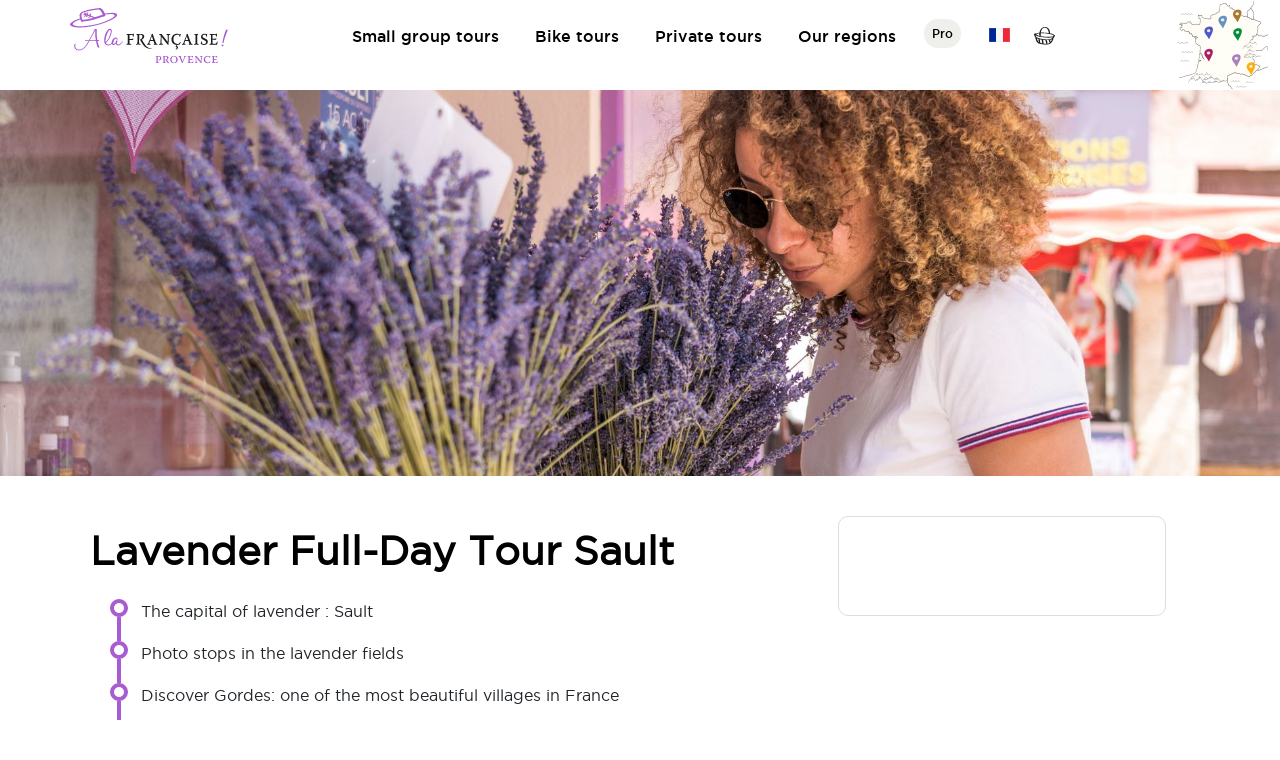

--- FILE ---
content_type: text/html
request_url: https://www.alafrancaise.fr/en/provence/310-lavender-full-day-tour-sault
body_size: 9854
content:
<!DOCTYPE html>
<html data-bs-theme="light" lang="en">

<head>
    <meta charset="utf-8">
    <meta name="viewport" content="width=device-width, initial-scale=1.0, shrink-to-fit=no">
    <title>Marseille Lavender Full Day Tour: Sault & Luberon Villages | A la française Provence</title>
    <meta property="og:type" content="website">
    <link rel="icon" type="image/png" sizes="16x16" href="/sources/template2022/assets/img/fav_16_provence.png">
    <link rel="icon" type="image/png" sizes="32x32" href="/sources/template2022/assets/img/fav_32_provence.png">
    <link rel="icon" type="image/png" sizes="192x192" href="/sources/template2022/assets/img/fav_192_provence.png">
    <link rel="stylesheet" href="/sources/template2022/assets/bootstrap/css/bootstrap.min.css">
    <link rel="stylesheet" href="/sources/template2022/assets/css/Amatic%20SC.css">
    <link rel="stylesheet" href="/sources/template2022/assets/css/Gotham.css">
    <link rel="stylesheet" href="/sources/template2022/assets/css/Gotham%20Book.css">
    <link rel="stylesheet" href="/sources/template2022/assets/css/Gotham%20Medium.css">
    <link rel="stylesheet" href="/sources/template2022/assets/css/Lucida%20Grande.css">
    <link rel="stylesheet" href="/sources/template2022/assets/css/avis-theme.css">
    <link rel="stylesheet" href="/sources/template2022/assets/css/dh-navbar-centered-brand.css">
    <link rel="stylesheet" href="https://cdn.jsdelivr.net/npm/slick-carousel@1.8.1/slick/slick.css">
    <link rel="stylesheet" href="/sources/template2022/assets/css/Moteur.css">
    <link rel="stylesheet" href="/sources/template2022/assets/css/Navbar-Centered-Brand.css">
    <link rel="stylesheet" href="/sources/template2022/assets/css/Navbar-Centered.css">
    <link rel="stylesheet" href="/sources/template2022/assets/css/readmore.css">
    <link rel="stylesheet" href="/sources/template2022/assets/css/styles.css">
    <link rel="stylesheet" href="/sources/template2022/assets/css/styles-mobile.css">
    <link rel="stylesheet" href="/sources/template2022/assets/css/video.css">
    <link rel="stylesheet" href="/sources/template2022/assets/css/VoirPlus.css">
<!-- Google Tag Manager -->
<script>(function(w,d,s,l,i){w[l]=w[l]||[];w[l].push({'gtm.start':
new Date().getTime(),event:'gtm.js'});var f=d.getElementsByTagName(s)[0],
j=d.createElement(s),dl=l!='dataLayer'?'&l='+l:'';j.async=true;j.src=
'https://www.googletagmanager.com/gtm.js?id='+i+dl;f.parentNode.insertBefore(j,f);
})(window,document,'script','dataLayer','GTM-KK5339P');</script>
<!-- End Google Tag Manager -->

<link rel="apple-touch-icon" href="/sources/template2022/assets/img/fav_192_provence.png">

<link rel="alternate" hreflang="en" href="https://www.alafrancaise.fr/en/provence/310-lavender-full-day-tour-sault" />
<link rel="alternate" hreflang="fr" href="https://www.alafrancaise.fr/provence/310-tour-lavande-sault" />
<link rel="alternate" hreflang="x-default" href="https://www.alafrancaise.fr/en/provence/310-lavender-full-day-tour-sault" />
<link rel="canonical" href="https://www.alafrancaise.fr/en/provence/310-lavender-full-day-tour-sault" />
<meta name="robots" content="index, follow">
<meta name="region" content="provence">
<meta name="lang" lang="en">
<meta name="description" lang="en" content="See the best of Provence in lavender season! Join our expert local guide on a tour to the capital of lavender, meet a local producer & visit the Luberon.">
<link rel="stylesheet" href="https://cdnjs.cloudflare.com/ajax/libs/font-awesome/6.2.0/css/all.min.css" integrity="sha512-xh6O/CkQoPOWDdYTDqeRdPCVd1SpvCA9XXcUnZS2FmJNp1coAFzvtCN9BmamE+4aHK8yyUHUSCcJHgXloTyT2A==" crossorigin="anonymous" referrerpolicy="no-referrer" />
<link href="https://fonts.googleapis.com/css?family=Amatic+SC" rel="stylesheet">
<link href="sources/css/datepicker.css" rel="stylesheet" type="text/css"/>
<script src="/sources/template2022/assets/js/jquery.min.js"></script>
<meta name="theme-color" content="#a95bd1">
<style>
@media (min-width: 1404px) {
.container00 {
width: 1404px !important;
}	
}
body {
font-family: "Gotham", Arial, sans-serif !important;
font-size: 14px;
}
a {text-decoration:none !important;}
a:hover {text-decoration:none  !important;}

.VignetteToursTitreHaut {
background-color: #a95bd1;
font-size: 12px;
    text-align: center;
    line-height: 35px;
    margin: 0;
    text-transform: uppercase;
    font-weight: 700;
    letter-spacing: 0;
    color: #fff;
}
.VignetteToursTarif {
color: #a95bd1;
}
.BackgroundColorRegion { 
background-color : #a95bd1 !important;
border-color: #a95bd1 !important;
}
.BackgroundColorRegion {
background-color: #a95bd1;
}	
.BackgroundColorFooter{
background-color: #a95bd1;
}	
.BackgroundColorAvis{
background-color: #a95bd1;
}	
.BackgroundColorRegion { 
background-color : #a95bd1 !important;
border-color: #a95bd1 !important;
}

.AfficheBlocRegion {
display: none; 
}	
.btn-alf {
color: #fff;
    	background-color: #a95bd1 !important;
    	border: 1px solid #fff;
    	font-weight: bold;
    	text-transform: uppercase;
    	border-radius: 4px 4px 4px 4px;
}
.texte_couleur_region {
color : #a95bd1 !important;
}	


.button-container {
            display: flex;
            justify-content: center;
        }

    .button-container button {
            margin: 0 10px;
        }

     @media (max-width: 600px) {
            .button-container {
                flex-wrap: wrap;
            }

            .button-container button {
                flex: 0 0 calc(50% - 10px);
                margin: 5px;
            }
        }


:root {
--region-couleur: #a95bd1;
--couleur-alf: #265790;
--couleur-bordeaux: #b21467;
--couleur-champagne: #a9782e;
--couleur-loire: #4953d0;
--couleur-cote_azur: #FDAF0A;
--couleur-bourgogne: #008d36;
--couleur-provence: #a95bd1;
--couleur-paris: #6593C1;
}
</style>
</head>

<body><!-- Google Tag Manager (noscript) -->
<noscript><iframe src="https://www.googletagmanager.com/ns.html?id=GTM-KK5339P"
height="0" width="0" style="display:none;visibility:hidden"></iframe></noscript>
<!-- End Google Tag Manager (noscript) -->
    <!--P_THEME_COULEUR-->
    <div class="container-fluid LargeurMenuComplet VisibleLargeurMenuComplet" style="padding: 0px !important;">
        <div class="DrapeauMobile"></div>
        <div class="row" style="margin: 0px;">
            <div class="col-md-12 OmbreMenuListe">
                <nav class="navbar navbar-expand-md py-3 MenuPrincipal navbar-light" style="margin-left: 0px;">
                    <div class="container MenuMobileContainer" style="z-index:100; padding:0;"><button data-bs-toggle="collapse" class="navbar-toggler menu-hamburger" data-bs-target="#navcol-3"><span class="visually-hidden">Toggle navigation</span><span class="navbar-toggler-icon"></span></button><a class="navbar-brand d-flex align-items-center centre-logo collapse navbar-collapse" href="/en/provence" style="width: 177px;"><img class="logo P_AJUSTE_LOGO_ALAF" src="/sources/template2022/assets/img/logo-provence.svg" style="max-width: 177px;"></a>
                        <div class="collapse navbar-collapse mobile-menu-ouvert MenuMobile-Container" id="navcol-3" style="line-height: 30px; background-color: white;">
                            <ul class="navbar-nav ms-auto TexteMenu">
                                <li class="nav-item d-none"><a class="nav-link active MenuMobile-Titre LANGUE_DISPLAY" href="/provence/310-tour-lavande-sault"><strong><img src="https://www.alafrancaise.fr/en/provence/sources/img/fr.svg" alt="PANIER" width="21" style="margin-right: 8px; padding-bottom: 2px;"> <span class='DisplayMenuTitreLangue'>FRANÇAIS</span>&nbsp;</strong></a></li>
                                <li class="nav-item DISPLAY_01">
                                    <div class="MenuMobile-HR-Noir"></div><a class="nav-link active MenuMobile-Titre" href="/en/provence/small-group-tours-minibus">Small group tours</a>
                                    <div class="MenuMobile-HR-Gris"></div>
                                </li>
                                <li class="nav-item DISPLAY_02"><a class="nav-link active MenuMobile-Titre" href="/en/provence/small-group-tours-bike">Bike tours</a>
                                    <div class="MenuMobile-HR-Gris"></div>
                                </li>
                                <li class="nav-item DISPLAY_03"><a class="nav-link active MenuMobile-Titre" href="/en/provence/our-private-tours">Private tours</a>
                                    <div class="MenuMobile-HR-Gris"></div>
                                </li>
                                <li class="nav-item DISPLAY_04"><a class="nav-link active MenuMobile-Titre" href="/en/#NosRegions">Our regions</a>
                                    <div class="MenuMobile-HR-Gris"></div>
                                </li>
                                <li class="nav-item d-none"><a class="nav-link active MenuMobile-Titre" href="#"></a>
                                    <div class="MenuMobile-HR-Gris"></div>
                                </li>
                                <li class="nav-item d-none"><a class="nav-link active MenuMobile-Titre" href="#"></a></li>
                                <li class="nav-item align-content-center EspaceProVisible">
                                    <div class="MenuMobile-HR-Noir"></div><a class="nav-link active MenuMobile-TitrePro EspacePro" href="/pro">Pro</a>
                                    <div class="MenuMobile-HR-Noir"></div>
                                </li>
                                <li class="nav-item d-block"><a class="nav-link active MenuLangue LANGUE_DISPLAY" href="/provence/310-tour-lavande-sault"><div><img src="https://www.alafrancaise.fr/en/provence/sources/img/fr.svg" alt="PANIER" width="21" style="margin-right: 8px; padding-bottom: 2px;"> <span class='DisplayMenuTitreLangue'>FRANÇAIS</span></div></a></li>
                                <li class="nav-item"><a class="nav-link active MenuPanier" href="/en/provence/cart"><div><img src="https://www.alafrancaise.fr/en/provence/sources/img/panier_nav.svg" alt="CART" width="21" style="margin-right: 8px; padding-bottom: 2px;"> <span class='DisplayMenuTitrePanier'>Cart</span></div></a></li>
                            </ul>
                            <ul class="MenuMobile-Bas-Visible navbar-nav">
                                <li class="nav-item MenuMobile-Titre2">About us</li>
                                <li class="nav-item"><a class="MenuMobile-Titre3" href="/en/provence/our-team">Our team</a></li>
                                <li class="nav-item"><a class="MenuMobile-Titre3" href="/en/provence/us">About us</a></li>
                                <li class="nav-item"><a class="MenuMobile-Titre3" href="/en/provence/work-with-us">Work with us</a></li>
                            </ul>
                        </div><a class="navbar-brand d-flex align-items-center collapse navbar-collapse MiniCarteRegion" href="/en/">
                            <div class="MenuNosRegions"></div>
                        </a>
                    </div>
                </nav>
            </div>
        </div>
    </div>
    <div class="container-fluid">
        <div class="row justify-content-center">
            <div class="col-12 DivImagePrincipale"><img src="/en/provence/sources/img/tours/310/bouqet.jpg"></div>
            <div class="col"></div>
        </div>
    </div>
    <div class="container P_CLASS_BLOC_HTML_SUPP">
        <div class="row">
            <div class="col d-flex justify-content-center">
                <div style="margin-top: 40px;margin-bottom: 40px;width: 1100px !important;min-height: 100px;">
                    <div class="row">
                        <div class="col DivGauche">
                            <div class="row DivFilAriane">
                                <div class="col">
                                    <div>
                                        <!--P_FIL_ARIANE-->
                                    </div>
                                </div>
                            </div>
                            <div class="row DivTitreTour">
                                <div class="col">
                                    <h1 class="H1TitreTour">
                                        Lavender Full-Day Tour Sault
                                    </h1>
                                </div>
                            </div>
                            <div class="row DivTempsForts">
                                <div class="col">
                                    <div><ul class="timeline">
	<li><span class='vertical'><p>The capital of lavender : Sault</p></span></li><li><span class='vertical'><p>Photo stops in the lavender fields</p></span></li><li><span class='vertical'><p>Discover Gordes: one of the most beautiful villages in France</p></span></li><li><span class='vertical'><p>Photo stop at Senanque Abbey</p></span></li>
</ul></div>
                                </div>
                            </div>
                            <div class="row DivPhotos">
                                <div class="col">
                                    <div class="d-flex flex-wrap">
                                        <div class="DivPhoto1 DivPhotoLigne1"><img class="Photo1" src="/en/provence/sources/img/tours/310/lavande-village.jpg" alt="Discover the lavender fields"></div>
                                        <div class="DivPhoto2 DivPhotoLigne1"><img class="Photo2 d-block" src="/en/provence/sources/img/tours/310/310-F2.jpg" alt="">
                                            <div class="Video2 d-none">
                                                <!--P_VIDEO_YOUTUBE-->
                                            </div>
                                        </div>
                                        <div class="DivPhoto3 DivPhotoLigne2"><img class="Photo3" src="/en/provence/sources/img/tours/310/310-F3.png" alt="visit to the village of Gordes"></div>
                                        <div class="DivPhoto4 DivPhotoLigne2"><img class="Photo4" src="/en/provence/sources/img/tours/310/310-F4.png" alt="visit to a lavender producer"></div>
                                    </div>
                                </div>
                            </div>
                            <hr>
                            <div class="row DivIncluded">
                                <div class="col">
                                    <div>
                                        <p class="TitreParagraphe">What is included</p>
                                    </div>
                                    <div class="ListeIncluded">
                                        <div class="UnIncluded">
<div class="icon-container"><img style='width: 30px;' src='/en/provence/sources/img/pictos/picto_aperitif-v3.svg'></div>
<div class="text-container"><p style="vertical-align: middle;">Lunch not included </p></div>
</div><div class="UnIncluded">
<div class="icon-container"><img style='width: 35px;' src='/en/provence/sources/img/pictos/picto_transport-v3.svg'></div>
<div class="text-container"><p style="vertical-align: middle;">Minivan</p></div>
</div><div class="UnIncluded">
<div class="icon-container"><img style='width: 30px;' src='/en/provence/sources/img/pictos/picto_langue-v3.svg'></div>
<div class="text-container"><p style="vertical-align: middle;">English and/or French</p></div>
</div><div class="UnIncluded">
<div class="icon-container"><img style='width: 40px; margin-left: 0px; margin-top: 0px;' src='/en/provence/sources/img/pictos/picto_perso-v3.svg'></div>
<div class="text-container"><p style="vertical-align: middle;">8</p></div>
</div><div class="UnIncluded">
<div class="icon-container"><img style='width: 35px;' src='/en/provence/sources/img/pictos/picto_duree-v3.svg'></div>
<div class="text-container"><p style="vertical-align: middle;">from 08:00am to 06:00pm</p></div>
</div>
                                    </div>
                                </div>
                            </div>
                            <hr>
                            <div class="row DivProgramme">
                                <div class="col">
                                    <div>
                                        <p class="TitreParagraphe">The program in detail</p>
                                    </div>
                                    <div class="TexteProgramme">
                                        <div class="detailprogramme">
<div id="moreless">
<article class="CelluleProgrammeTour" style="padding-top: 30px; transition: all 0.5s;" >
<div class ="Programme">
<p>Your tour starts at 8am when you meet your friendly A la Francaise guide in Marseille. Set off in the comfort of our minivan and enjoy the picturesque views of Provence as you drive into the heart of the region.</p>
<p>&nbsp;</p>
<p>Your first destination of the day is <strong>Pays de Sault</strong>, where lavender and lavandin are grown and distilled.&nbsp;</p>
<p>Arriving in the village of Sault (known as the "capital of lavender") you can enjoy some free time for your lunch and to wander and visit the<strong>&nbsp;lavender shops.&nbsp;</strong>Take the opportunity to&nbsp;<strong>taste local Provencal specialties</strong>&nbsp;like the&nbsp;<strong>nougat</strong>&nbsp;produced in the village with&nbsp;<strong>lavender honey</strong>&nbsp;and&nbsp;<strong>almonds </strong>or try some <strong>lavender ice-cream.</strong></p>
<p>Next on your lavender tour is a visit to a local <strong>lavender producer</strong>&nbsp;during the&nbsp;<strong>distillation period</strong>. You'll learn all about the expertise employed in producing fine lavender essential oils.</p>
<p>Leaving Sault be prepared for the amazing <strong>views of the lavender fields</strong>. Get your camera ready as your guide will take you to a great spot for a photo!&nbsp;&nbsp;</p>
<p>Next up is a famous Luberon village. Known as one of "the most beautiful villages in France", <strong>Gordes </strong>is perched high up in the Luberon. Admire its castle protecting the typical dry-stone houses of the village below.</p>
<p>Before heading back to Marseille, take a moment to capture the timeless beauty of <strong>S&eacute;nanque Abbey </strong>with a memorable photo stop.</p>
<p>You will arrive back in Marseille at 6pm.</p>
<p><em><span class="" lang="" xml:lang="" data-contrast=""><span class="">NB:</span><span class="">&nbsp;A La Fran&ccedil;aise&nbsp;</span><span class="">reserves</span><span class="">&nbsp;the right to adapt the itinerary</span><span class="">&nbsp;</span><span class="">according</span><span class="">&nbsp;to the&nbsp;</span><span class="">lavender's</span><span class="">&nbsp;stage of bloom.</span></span><span class="" data-ccp-props="">&nbsp;</span></em></p> 
</div>			
</article>
</div>
</div>


<script src="/sources/js/readmore/readmore.js"></script>
<script>
$('article').readmore({
collapsedHeight: 140,
speed: 500,
moreLink: '<div style="margin: 10px 0 10px 0; font-size: 16px;font-weight: 400; line-height: 22px; text-decoration-line: underline; "><a href="#" class="" style="color:var(--region-couleur);">Read more</a></div>',
lessLink: '<div style="margin: 0 auto; font-size: 16px; font-weight: 400; line-height: 22px; text-decoration-line: underline;"><a href="#" class="" style="color:var(--region-couleur);">Close detail</a></div>'
});

//$('article').readmore({speed: 500});
</script>		
                                    </div>
                                </div>
                            </div>
                            <hr>
                            <div class="row DivConditions">
                                <div class="col">
                                    <div>
                                        <p class="TitreParagraphe">Booking and cancellation policies</p>
                                    </div>
                                    <div class="TexteConditions">
                                        <ul type="disc" style="margin-bottom: 0cm; color: rgb(0, 0, 0); font-size: medium; font-style: normal; font-variant-ligatures: normal; font-variant-caps: normal; font-weight: 400; margin-top: 0cm;"><li class="MsoNormal" style="margin-bottom: 5px font-size: 12pt;   "><span lang="EN-US" style=" border-width: 1pt; border-style: none; border-color: windowtext; padding: 0cm;">Up to 24 hours in advance: 100% refund</span><span lang="EN-US" style=""><o:p></o:p></span></li><li class="MsoNormal" style="margin-bottom: 5px font-size: 12pt;   "><span lang="EN-US" style=" border-width: 1pt; border-style: none; border-color: windowtext; padding: 0cm;">Under 24 hours in advance: no refund</span><span lang="EN-US" style=""><o:p></o:p></span></li><li class="MsoNormal" style="margin-bottom: 5px font-size: 12pt;   "><span lang="EN-US" style=" border-width: 1pt; border-style: none; border-color: windowtext; padding: 0cm;">A minimum of 2 participants is required for a tour. If only 1 person is booked on a tour, A la Francaise will contact the customer to reschedule or refund the total amount.</span><span lang="EN-US" style=""><o:p></o:p></span></li></ul><p></p>
                                    </div>
                                </div>
                            </div>
                            <hr>
                            <div class="row DivPickup P_DISPLAY_BLOC_PICKUP">
                                <div class="col">
                                    <div>
                                        <p class="TitreParagraphe">Meeting point</p>
                                    </div>
                                    <div>
                                        <div class="row">
                                            <div class="col-4 ImagePickup d-block"><img class="ImagePickup" src="/en/provence/sources/img/tours/310/310-PICKUP.png"></div>
                                            <div class="col TextePickup">
                                                Radisson Blu hotel<br>38 Quai Rive Neuve, 13007 Marseille<br>
                                            </div>
                                        </div>
                                    </div>
                                </div>
                            </div>
                            <hr class="P_DISPLAY_BLOC_PICKUP">
                            <div class="row DivQuestion">
                                <div class="col">
                                    <div class="row">
                                        <div class="col">
                                            <div>
                                                <p class="TitreParagraphe">Question about this tour?</p>
                                            </div>
                                        </div>
                                    </div>
                                    <div class="row">
                                        <div class="col">
                                            <div>
                                                <p class="TexteQuestion">We are happy to help you!</p>
                                            </div>
                                        </div>
                                    </div>
                                    <div class="row">
                                        <div class="col">
                                            <div><a href="contact-us"><button class="btn BackgroundColorRegion BoutonQuestionFiche" type="button">Contact us</button></a></div>
                                        </div>
                                    </div>
                                </div>
                            </div>
                            <hr>
                        </div>
                        <div class="col d-none d-sm-none d-md-block DivDroite">
                            <div class="row" wi="">
                                <div class="col DivCalendrier">
                                    <div class="DivPickup d-none">
                                        <div value='420' class='auxi-select-selected d-none'></div>
                                    </div>
                                    <div class="DivCalendrierTourBiz">
                                        <div style='height:auto;' class='iframe-div TB_420'><script type='text/javascript' src='https://www.beenbiz.com/bdv33/prd.php?act=iframe-responsive&id=420&lg=EN&css=provence-v24&urlpanier=https://www.alafrancaise.fr/en/provence/cart'></script></div>
                                    </div>
                                </div>
                            </div>
                        </div>
                    </div>
                </div>
            </div>
        </div>
        <div class="row DivMobileReserver">
            <div class="col">
                <div><button class="btn VignetteEnvieBouton BackgroundColorRegion" id="ClicReserverMobile" type="button">BOOK</button></div>
            </div>
        </div>
        <div class="row DivMobileCalendrier slide-up-div">
            <div class="col"><span id="closeDiv" class="close-btn">X</span>
                <div style="margin-top: 55px; margin-left: 16px; height: 550px;">
                    <div class="DivPickup d-none">
                        <div value='420' class='auxi-select-selected d-none'></div>
                    </div>
                    <div class="DivCalendrierTourBiz">
                        <div style='height:auto;' class='iframe-div TB_420'><script type='text/javascript' src='https://www.beenbiz.com/bdv33/prd.php?act=iframe-responsive&id=420&lg=EN&css=provence-v24&urlpanier=https://www.alafrancaise.fr/en/provence/cart'></script></div>
                    </div>
                </div>
            </div>
        </div>
    </div>
    <div class="container-fluid FondGris AutresTours" id="IdAutresTours">
        <div class="row d-flex justify-content-center">
            <div class="col text-center d-flex justify-content-center align-items-center">
                <div class="DivAutresTours">
                    <div class="container-fluid container_page_fiche" style="margin-bottom:30px;">
<div class="row d-flex justify-content-center">
<div class="col">
<p class="text-center TitreAutreDispo">Other tours available</p> 
</div>
</div>

<div class="row d-flex justify-content-center"  style="margin:0;">
<div class="d-flex flex-row justify-content-center flex-wrap ContainerListe">
<div class="col CelluleTours element" data-region="P_FILTRE_NOM_REGION" data-theme="P_FILTRE_THEME" data-villedepart="P_FILTRE_VILLE" >
<a href="/en/provence/258-shared-shore-excursion-marseille-and-aix-en-provence">
<div>
<img class="VignetteToursPhoto" src="https://www.alafrancaise.fr/en/provence/sources/img/tours/258/258-VIGNETTE.png" alt="Discovering life in Aix-en-Provence" />
<p class="VignetteToursTitreBas VisibleVignetteToursTagTypeTour">Minivan</p>
</div>
<div class="d-flex VignetteToursDureeLieu">
<div class=" d-flex align-items-center " >
<svg xmlns="http://www.w3.org/2000/svg" width="11" height="12" viewBox="0 0 11 12" fill="none">
<path d="M0 6C0 5.25933 0.146667 4.548 0.44 3.866C0.733333 3.184 1.122 2.59733 1.606 2.106C2.09 1.61467 2.67667 1.226 3.366 0.94C4.05533 0.654 4.76667 0.507333 5.5 0.5C6.248 0.5 6.963 0.646667 7.645 0.94C8.327 1.23333 8.91 1.622 9.394 2.106C9.878 2.59 10.2667 3.17667 10.56 3.866C10.8533 4.55533 11 5.26667 11 6C11 6.748 10.8533 7.45933 10.56 8.134C10.2667 8.80867 9.878 9.39533 9.394 9.894C8.91 10.3927 8.32333 10.785 7.634 11.071C6.94467 11.357 6.23333 11.5 5.5 11.5C4.76667 11.5 4.05533 11.357 3.366 11.071C2.67667 10.785 2.09 10.3927 1.606 9.894C1.122 9.39533 0.733333 8.80867 0.44 8.134C0.146667 7.45933 0 6.748 0 6ZM1.375 6C1.375 6.748 1.55833 7.441 1.925 8.079C2.29167 8.717 2.794 9.21567 3.432 9.575C4.07 9.93433 4.75933 10.1177 5.5 10.125C6.24067 10.1323 6.93 9.949 7.568 9.575C8.206 9.201 8.70833 8.70233 9.075 8.079C9.44167 7.45567 9.625 6.76267 9.625 6C9.625 5.23733 9.44167 4.548 9.075 3.932C8.70833 3.316 8.206 2.81733 7.568 2.436C6.93 2.05467 6.24067 1.86767 5.5 1.875
C4.75933 1.88233 4.07 2.06933 3.432 2.436C2.794 2.80267 2.29167 3.30133 1.925 3.932C1.55833 4.56267 1.375 5.252 1.375 6ZM4.818 6V3.943C4.818 3.75233 4.884 3.591 5.016 3.459C5.148 3.327 5.30933 3.25733 5.5 3.25C5.69067 3.24267 5.852 3.31233 5.984 3.459C6.116 3.60567 6.18567 3.767 6.193 3.943V5.318H7.568C7.75133 5.318 7.91267 5.384 8.052 5.516C8.19133 5.648 8.25733 5.80933 8.25 6C8.24267 6.19067 8.17667 6.35567 8.052 6.495C7.92733 6.63433 7.766 6.70033 7.568 6.693H5.5C5.30933 6.693 5.148 6.627 5.016 6.495C4.884 6.363 4.818 6.198 4.818 6Z" fill="#A3A3A3"></path>
</svg>
</div>
<div class="">
<p style="margin-left: 4px;margin-right: 12px;">7h</p>
</div>
<div class="d-xxl-flex align-items-center">
<svg xmlns="http://www.w3.org/2000/svg" width="9" height="12" viewBox="0 0 9 12" fill="none">
<circle cx="4.5" cy="5" r="1" fill="#A3A3A3"></circle>
<path d="M8.25 4.91899C8.25 6.41234 7.29559 7.87613 6.20335 9.03888C5.67143 9.60514 5.13703 10.068 4.73486 10.3894C4.64997 10.4573 4.57125 10.5186 4.5 10.5731C4.42875 10.5186 4.35003 10.4573 4.26514 10.3894C3.86297 10.068 3.32857 9.60514 2.79665 9.03888C1.70441 7.87613 0.75 6.41234 0.75 4.91899C0.75 2.90545 2.41603 1.25 4.5 1.25C6.58397 1.25 8.25 2.90545 8.25 4.91899Z" stroke="#A3A3A3" stroke-width="1.5"></path>
</svg>
</div>
<div style="overflow: hidden;display: -webkit-box;-webkit-line-clamp: 1; -webkit-box-orient: vertical;text-overflow: ellipsis;">
<p style="margin-left: 4px;">Provence</p>
</div>
</div>
<h3 class="VignetteToursTitre">Shore Excursion: Marseille & Aix-en-Provence</h3>
<p class="VignetteToursTexte">Marseille panoramic tour • Aix en Provence</p>
<div class="d-flex">
<div>
<p class="VignetteToursTarif" style="color:#8122b0 !important;">From 139 €</p>
</div>
<div>
<svg xmlns="http://www.w3.org/2000/svg" width="11" height="11" viewBox="0 0 11 11" fill="none">
<path d="M4.98255 0.818718C4.53023 1.2527 4.53023 1.94673 4.97756 2.37595L7.13325 4.44304L1.15117 4.44412C0.515396 4.44412 0 4.93661 0 5.54413C0 6.15166 0.515396 6.64415 1.15117 6.64415L7.05206 6.64308L4.9865 8.62424C4.53916 9.05345 4.53916 9.74748 4.9865 10.1767C5.43405 10.6061 6.15846 10.6075 6.60618 10.1815L10.6645 6.28756C11.0086 5.95739 11.088 5.47053 10.9027 5.06804L10.8938 5.04557C10.8382 4.92483 10.7588 4.81168 10.6556 4.71263L6.60056 0.82189C6.15468 0.394067 5.43026 0.392647 4.98255 0.818718Z" fill="#8122b0"></path>
</svg>
</div>
</div>
</a>    
</div><div class="col CelluleTours element" data-region="P_FILTRE_NOM_REGION" data-theme="P_FILTRE_THEME" data-villedepart="P_FILTRE_VILLE" >
<a href="/en/provence/244-avignon-and-pope-palace-walking-tour">
<div>
<img class="VignetteToursPhoto" src="https://www.alafrancaise.fr/en/provence/sources/img/tours/244/244-VIGNETTE.png" alt="walking tour of Provence" />
<p class="VignetteToursTitreBas VisibleVignetteToursTagTypeTour">Walking</p>
</div>
<div class="d-flex VignetteToursDureeLieu">
<div class=" d-flex align-items-center " >
<svg xmlns="http://www.w3.org/2000/svg" width="11" height="12" viewBox="0 0 11 12" fill="none">
<path d="M0 6C0 5.25933 0.146667 4.548 0.44 3.866C0.733333 3.184 1.122 2.59733 1.606 2.106C2.09 1.61467 2.67667 1.226 3.366 0.94C4.05533 0.654 4.76667 0.507333 5.5 0.5C6.248 0.5 6.963 0.646667 7.645 0.94C8.327 1.23333 8.91 1.622 9.394 2.106C9.878 2.59 10.2667 3.17667 10.56 3.866C10.8533 4.55533 11 5.26667 11 6C11 6.748 10.8533 7.45933 10.56 8.134C10.2667 8.80867 9.878 9.39533 9.394 9.894C8.91 10.3927 8.32333 10.785 7.634 11.071C6.94467 11.357 6.23333 11.5 5.5 11.5C4.76667 11.5 4.05533 11.357 3.366 11.071C2.67667 10.785 2.09 10.3927 1.606 9.894C1.122 9.39533 0.733333 8.80867 0.44 8.134C0.146667 7.45933 0 6.748 0 6ZM1.375 6C1.375 6.748 1.55833 7.441 1.925 8.079C2.29167 8.717 2.794 9.21567 3.432 9.575C4.07 9.93433 4.75933 10.1177 5.5 10.125C6.24067 10.1323 6.93 9.949 7.568 9.575C8.206 9.201 8.70833 8.70233 9.075 8.079C9.44167 7.45567 9.625 6.76267 9.625 6C9.625 5.23733 9.44167 4.548 9.075 3.932C8.70833 3.316 8.206 2.81733 7.568 2.436C6.93 2.05467 6.24067 1.86767 5.5 1.875
C4.75933 1.88233 4.07 2.06933 3.432 2.436C2.794 2.80267 2.29167 3.30133 1.925 3.932C1.55833 4.56267 1.375 5.252 1.375 6ZM4.818 6V3.943C4.818 3.75233 4.884 3.591 5.016 3.459C5.148 3.327 5.30933 3.25733 5.5 3.25C5.69067 3.24267 5.852 3.31233 5.984 3.459C6.116 3.60567 6.18567 3.767 6.193 3.943V5.318H7.568C7.75133 5.318 7.91267 5.384 8.052 5.516C8.19133 5.648 8.25733 5.80933 8.25 6C8.24267 6.19067 8.17667 6.35567 8.052 6.495C7.92733 6.63433 7.766 6.70033 7.568 6.693H5.5C5.30933 6.693 5.148 6.627 5.016 6.495C4.884 6.363 4.818 6.198 4.818 6Z" fill="#A3A3A3"></path>
</svg>
</div>
<div class="">
<p style="margin-left: 4px;margin-right: 12px;">3h30m</p>
</div>
<div class="d-xxl-flex align-items-center">
<svg xmlns="http://www.w3.org/2000/svg" width="9" height="12" viewBox="0 0 9 12" fill="none">
<circle cx="4.5" cy="5" r="1" fill="#A3A3A3"></circle>
<path d="M8.25 4.91899C8.25 6.41234 7.29559 7.87613 6.20335 9.03888C5.67143 9.60514 5.13703 10.068 4.73486 10.3894C4.64997 10.4573 4.57125 10.5186 4.5 10.5731C4.42875 10.5186 4.35003 10.4573 4.26514 10.3894C3.86297 10.068 3.32857 9.60514 2.79665 9.03888C1.70441 7.87613 0.75 6.41234 0.75 4.91899C0.75 2.90545 2.41603 1.25 4.5 1.25C6.58397 1.25 8.25 2.90545 8.25 4.91899Z" stroke="#A3A3A3" stroke-width="1.5"></path>
</svg>
</div>
<div style="overflow: hidden;display: -webkit-box;-webkit-line-clamp: 1; -webkit-box-orient: vertical;text-overflow: ellipsis;">
<p style="margin-left: 4px;">Provence</p>
</div>
</div>
<h3 class="VignetteToursTitre">Avignon and Pope's Palace walking tour </h3>
<p class="VignetteToursTexte">Avignon • Popes' Palace </p>
<div class="d-flex">
<div>
<p class="VignetteToursTarif" style="color:#8122b0 !important;">From 59 €</p>
</div>
<div>
<svg xmlns="http://www.w3.org/2000/svg" width="11" height="11" viewBox="0 0 11 11" fill="none">
<path d="M4.98255 0.818718C4.53023 1.2527 4.53023 1.94673 4.97756 2.37595L7.13325 4.44304L1.15117 4.44412C0.515396 4.44412 0 4.93661 0 5.54413C0 6.15166 0.515396 6.64415 1.15117 6.64415L7.05206 6.64308L4.9865 8.62424C4.53916 9.05345 4.53916 9.74748 4.9865 10.1767C5.43405 10.6061 6.15846 10.6075 6.60618 10.1815L10.6645 6.28756C11.0086 5.95739 11.088 5.47053 10.9027 5.06804L10.8938 5.04557C10.8382 4.92483 10.7588 4.81168 10.6556 4.71263L6.60056 0.82189C6.15468 0.394067 5.43026 0.392647 4.98255 0.818718Z" fill="#8122b0"></path>
</svg>
</div>
</div>
</a>    
</div><div class="col CelluleTours element" data-region="P_FILTRE_NOM_REGION" data-theme="P_FILTRE_THEME" data-villedepart="P_FILTRE_VILLE" >
<a href="/en/provence/270-provence-in-day">
<div>
<img class="VignetteToursPhoto" src="https://www.alafrancaise.fr/en/provence/sources/img/tours/270/270-VIGNETTE.jpg" alt="Discover the must-see sites of Provence" />
<p class="VignetteToursTitreBas VisibleVignetteToursTagTypeTour">Minivan</p>
</div>
<div class="d-flex VignetteToursDureeLieu">
<div class=" d-flex align-items-center " >
<svg xmlns="http://www.w3.org/2000/svg" width="11" height="12" viewBox="0 0 11 12" fill="none">
<path d="M0 6C0 5.25933 0.146667 4.548 0.44 3.866C0.733333 3.184 1.122 2.59733 1.606 2.106C2.09 1.61467 2.67667 1.226 3.366 0.94C4.05533 0.654 4.76667 0.507333 5.5 0.5C6.248 0.5 6.963 0.646667 7.645 0.94C8.327 1.23333 8.91 1.622 9.394 2.106C9.878 2.59 10.2667 3.17667 10.56 3.866C10.8533 4.55533 11 5.26667 11 6C11 6.748 10.8533 7.45933 10.56 8.134C10.2667 8.80867 9.878 9.39533 9.394 9.894C8.91 10.3927 8.32333 10.785 7.634 11.071C6.94467 11.357 6.23333 11.5 5.5 11.5C4.76667 11.5 4.05533 11.357 3.366 11.071C2.67667 10.785 2.09 10.3927 1.606 9.894C1.122 9.39533 0.733333 8.80867 0.44 8.134C0.146667 7.45933 0 6.748 0 6ZM1.375 6C1.375 6.748 1.55833 7.441 1.925 8.079C2.29167 8.717 2.794 9.21567 3.432 9.575C4.07 9.93433 4.75933 10.1177 5.5 10.125C6.24067 10.1323 6.93 9.949 7.568 9.575C8.206 9.201 8.70833 8.70233 9.075 8.079C9.44167 7.45567 9.625 6.76267 9.625 6C9.625 5.23733 9.44167 4.548 9.075 3.932C8.70833 3.316 8.206 2.81733 7.568 2.436C6.93 2.05467 6.24067 1.86767 5.5 1.875
C4.75933 1.88233 4.07 2.06933 3.432 2.436C2.794 2.80267 2.29167 3.30133 1.925 3.932C1.55833 4.56267 1.375 5.252 1.375 6ZM4.818 6V3.943C4.818 3.75233 4.884 3.591 5.016 3.459C5.148 3.327 5.30933 3.25733 5.5 3.25C5.69067 3.24267 5.852 3.31233 5.984 3.459C6.116 3.60567 6.18567 3.767 6.193 3.943V5.318H7.568C7.75133 5.318 7.91267 5.384 8.052 5.516C8.19133 5.648 8.25733 5.80933 8.25 6C8.24267 6.19067 8.17667 6.35567 8.052 6.495C7.92733 6.63433 7.766 6.70033 7.568 6.693H5.5C5.30933 6.693 5.148 6.627 5.016 6.495C4.884 6.363 4.818 6.198 4.818 6Z" fill="#A3A3A3"></path>
</svg>
</div>
<div class="">
<p style="margin-left: 4px;margin-right: 12px;">9h30m</p>
</div>
<div class="d-xxl-flex align-items-center">
<svg xmlns="http://www.w3.org/2000/svg" width="9" height="12" viewBox="0 0 9 12" fill="none">
<circle cx="4.5" cy="5" r="1" fill="#A3A3A3"></circle>
<path d="M8.25 4.91899C8.25 6.41234 7.29559 7.87613 6.20335 9.03888C5.67143 9.60514 5.13703 10.068 4.73486 10.3894C4.64997 10.4573 4.57125 10.5186 4.5 10.5731C4.42875 10.5186 4.35003 10.4573 4.26514 10.3894C3.86297 10.068 3.32857 9.60514 2.79665 9.03888C1.70441 7.87613 0.75 6.41234 0.75 4.91899C0.75 2.90545 2.41603 1.25 4.5 1.25C6.58397 1.25 8.25 2.90545 8.25 4.91899Z" stroke="#A3A3A3" stroke-width="1.5"></path>
</svg>
</div>
<div style="overflow: hidden;display: -webkit-box;-webkit-line-clamp: 1; -webkit-box-orient: vertical;text-overflow: ellipsis;">
<p style="margin-left: 4px;">Provence</p>
</div>
</div>
<h3 class="VignetteToursTitre">Provence in a Day </h3>
<p class="VignetteToursTexte">Baux de Provence • Pont du Gard • Avignon • Chateauneuf du Pape</p>
<div class="d-flex">
<div>
<p class="VignetteToursTarif" style="color:#8122b0 !important;">From 149 €</p>
</div>
<div>
<svg xmlns="http://www.w3.org/2000/svg" width="11" height="11" viewBox="0 0 11 11" fill="none">
<path d="M4.98255 0.818718C4.53023 1.2527 4.53023 1.94673 4.97756 2.37595L7.13325 4.44304L1.15117 4.44412C0.515396 4.44412 0 4.93661 0 5.54413C0 6.15166 0.515396 6.64415 1.15117 6.64415L7.05206 6.64308L4.9865 8.62424C4.53916 9.05345 4.53916 9.74748 4.9865 10.1767C5.43405 10.6061 6.15846 10.6075 6.60618 10.1815L10.6645 6.28756C11.0086 5.95739 11.088 5.47053 10.9027 5.06804L10.8938 5.04557C10.8382 4.92483 10.7588 4.81168 10.6556 4.71263L6.60056 0.82189C6.15468 0.394067 5.43026 0.392647 4.98255 0.818718Z" fill="#8122b0"></path>
</svg>
</div>
</div>
</a>    
</div><div class="col CelluleTours element" data-region="P_FILTRE_NOM_REGION" data-theme="P_FILTRE_THEME" data-villedepart="P_FILTRE_VILLE" >
<a href="/en/provence/242-discover-villages-in-luberon">
<div>
<img class="VignetteToursPhoto" src="https://www.alafrancaise.fr/en/provence/sources/img/tours/242/242-VIGNETTE.png" alt="very typical French village in Provence" />
<p class="VignetteToursTitreBas VisibleVignetteToursTagTypeTour">Minivan</p>
</div>
<div class="d-flex VignetteToursDureeLieu">
<div class=" d-flex align-items-center " >
<svg xmlns="http://www.w3.org/2000/svg" width="11" height="12" viewBox="0 0 11 12" fill="none">
<path d="M0 6C0 5.25933 0.146667 4.548 0.44 3.866C0.733333 3.184 1.122 2.59733 1.606 2.106C2.09 1.61467 2.67667 1.226 3.366 0.94C4.05533 0.654 4.76667 0.507333 5.5 0.5C6.248 0.5 6.963 0.646667 7.645 0.94C8.327 1.23333 8.91 1.622 9.394 2.106C9.878 2.59 10.2667 3.17667 10.56 3.866C10.8533 4.55533 11 5.26667 11 6C11 6.748 10.8533 7.45933 10.56 8.134C10.2667 8.80867 9.878 9.39533 9.394 9.894C8.91 10.3927 8.32333 10.785 7.634 11.071C6.94467 11.357 6.23333 11.5 5.5 11.5C4.76667 11.5 4.05533 11.357 3.366 11.071C2.67667 10.785 2.09 10.3927 1.606 9.894C1.122 9.39533 0.733333 8.80867 0.44 8.134C0.146667 7.45933 0 6.748 0 6ZM1.375 6C1.375 6.748 1.55833 7.441 1.925 8.079C2.29167 8.717 2.794 9.21567 3.432 9.575C4.07 9.93433 4.75933 10.1177 5.5 10.125C6.24067 10.1323 6.93 9.949 7.568 9.575C8.206 9.201 8.70833 8.70233 9.075 8.079C9.44167 7.45567 9.625 6.76267 9.625 6C9.625 5.23733 9.44167 4.548 9.075 3.932C8.70833 3.316 8.206 2.81733 7.568 2.436C6.93 2.05467 6.24067 1.86767 5.5 1.875
C4.75933 1.88233 4.07 2.06933 3.432 2.436C2.794 2.80267 2.29167 3.30133 1.925 3.932C1.55833 4.56267 1.375 5.252 1.375 6ZM4.818 6V3.943C4.818 3.75233 4.884 3.591 5.016 3.459C5.148 3.327 5.30933 3.25733 5.5 3.25C5.69067 3.24267 5.852 3.31233 5.984 3.459C6.116 3.60567 6.18567 3.767 6.193 3.943V5.318H7.568C7.75133 5.318 7.91267 5.384 8.052 5.516C8.19133 5.648 8.25733 5.80933 8.25 6C8.24267 6.19067 8.17667 6.35567 8.052 6.495C7.92733 6.63433 7.766 6.70033 7.568 6.693H5.5C5.30933 6.693 5.148 6.627 5.016 6.495C4.884 6.363 4.818 6.198 4.818 6Z" fill="#A3A3A3"></path>
</svg>
</div>
<div class="">
<p style="margin-left: 4px;margin-right: 12px;">5h30m</p>
</div>
<div class="d-xxl-flex align-items-center">
<svg xmlns="http://www.w3.org/2000/svg" width="9" height="12" viewBox="0 0 9 12" fill="none">
<circle cx="4.5" cy="5" r="1" fill="#A3A3A3"></circle>
<path d="M8.25 4.91899C8.25 6.41234 7.29559 7.87613 6.20335 9.03888C5.67143 9.60514 5.13703 10.068 4.73486 10.3894C4.64997 10.4573 4.57125 10.5186 4.5 10.5731C4.42875 10.5186 4.35003 10.4573 4.26514 10.3894C3.86297 10.068 3.32857 9.60514 2.79665 9.03888C1.70441 7.87613 0.75 6.41234 0.75 4.91899C0.75 2.90545 2.41603 1.25 4.5 1.25C6.58397 1.25 8.25 2.90545 8.25 4.91899Z" stroke="#A3A3A3" stroke-width="1.5"></path>
</svg>
</div>
<div style="overflow: hidden;display: -webkit-box;-webkit-line-clamp: 1; -webkit-box-orient: vertical;text-overflow: ellipsis;">
<p style="margin-left: 4px;">Provence</p>
</div>
</div>
<h3 class="VignetteToursTitre">Luberon Villages</h3>
<p class="VignetteToursTexte">Roussillon • Gordes panoramic view • Fontaine de Vaucluse
</p>
<div class="d-flex">
<div>
<p class="VignetteToursTarif" style="color:#8122b0 !important;">From 85 €</p>
</div>
<div>
<svg xmlns="http://www.w3.org/2000/svg" width="11" height="11" viewBox="0 0 11 11" fill="none">
<path d="M4.98255 0.818718C4.53023 1.2527 4.53023 1.94673 4.97756 2.37595L7.13325 4.44304L1.15117 4.44412C0.515396 4.44412 0 4.93661 0 5.54413C0 6.15166 0.515396 6.64415 1.15117 6.64415L7.05206 6.64308L4.9865 8.62424C4.53916 9.05345 4.53916 9.74748 4.9865 10.1767C5.43405 10.6061 6.15846 10.6075 6.60618 10.1815L10.6645 6.28756C11.0086 5.95739 11.088 5.47053 10.9027 5.06804L10.8938 5.04557C10.8382 4.92483 10.7588 4.81168 10.6556 4.71263L6.60056 0.82189C6.15468 0.394067 5.43026 0.392647 4.98255 0.818718Z" fill="#8122b0"></path>
</svg>
</div>
</div>
</a>    
</div>
</div>
</div>
</div>
                </div>
            </div>
        </div>
    </div>
    <div class="container-fluid BlocReassurance FondBlanc" style="background-color: #fff !important;">
        <div class="row d-flex justify-content-center">
            <div class="col-6 col-md-3 text-center d-xl-flex d-xxl-flex justify-content-xxl-center align-items-xxl-center" style="margin-top: 39px;">
                <div><img src="/sources/template2022/assets/img/cadenas.svg" alt="Réassurance"></div>
                <div><a class="ReaLink" href="services">
                        <p class="ReassuranceTexte">Secured<br>payments<br></p>
                    </a></div>
            </div>
            <div class="col-6 col-md-3 text-center d-xl-flex d-xxl-flex justify-content-xxl-center align-items-xxl-center" style="margin-top: 39px;">
                <div><img src="/sources/template2022/assets/img/telephone.svg" alt="contact"></div>
                <div><a class="ReaLink" href="services">
                        <p class="ReassuranceTexte">Customer service<br>7 days a week<br></p>
                    </a></div>
            </div>
            <div class="col-6 col-md-3 text-center d-xl-flex d-xxl-flex justify-content-xxl-center align-items-xxl-center" style="margin-top: 39px;"><img src="/sources/template2022/assets/img/horloge.svg" alt="horloge"><a class="ReaLink" href="services">
                    <p class="ReassuranceTexte">Flexibility:<br>cancellation in 24 h<br></p>
                </a></div>
        </div>
    </div>
    <div class="container-fluid BackgroundColorFooter BackgroundColorRegion">
        <footer>
            <div class="container">
                <div class="row justify-content-center ListeFooter">
                    <div class="col-lg-12 col-xxl-4 text-center text-lg-start d-flex flex-column align-items-center align-items-xxl-start item social">
                        <div class="fw-bold d-flex mb-2 LogoPortail"><a href="/en/"><img src="/sources/template2022/assets/img/logo-famille-blanc.png" style="width:200px;"></a></div>
                        <p class="TexteFooter">A la Française is a network of local agencies, each expert in their own region !<br><br>
   		    Each agency offers the opportunity to discover its region thanks to passionate local guides through :<br>
- Small group tours (regular or private) designed for individuals<br>
- Events (seminars) intended for companies<br><br>
Our « homemade » activities promote the French Art de Vivre in a convivial and casual spirit.</p>
                        <div class="fw-bold d-flex mb-2">
                            <ul class="list-inline mb-0">
                                <li class="list-inline-item"><a href="https://www.facebook.com/alafrancaisetours/" target="_blank"><img src="/sources/template2022/assets/img/footer_facebook.png" style="width:36px;"></a></li>
                                <li class="list-inline-item"><a href="https://www.instagram.com/alafrancaise.tours/" target="_blank"><img src="/sources/template2022/assets/img/footer_insta.png" style="width:36px;"></a></li>
                                <li class="list-inline-item" style="display:unset"><a href="https://www.tripadvisor.fr/Attraction_Review-g187212-d2040888-Reviews-Provence_Reservation_Day_Tours-Avignon_Vaucluse_Provence_Alpes_Cote_d_Azur.html" target="_blank"><img src="/sources/template2022/assets/img/footer_trip.svg" style="width:36px;"></a></li>
                                <li class="list-inline-item" style="display:unset"><a href="https://www.google.com/maps/place/A+la+Fran%C3%A7aise+Provence/@43.9483564,4.8035088,17z/data=!3m1!4b1!4m5!3m4!1s0x12b5eb86a1a77dff:0x16ca27681637a5b7!8m2!3d43.9483526!4d4.8056975" target="_blank"><img src="/sources/template2022/assets/img/footer_map.svg" style="width:36px;"></a></li>
                            </ul>
                        </div>
                    </div>
                    <div class="col-6 col-sm-4 col-md-3 col-xxl-2 text-center text-lg-start d-flex flex-column item" style="display:block">
                        <h3 class="text-uppercase fs-6 TitreColFooter">OUR REGIONS<br></h3>
                        <ul class='list-unstyled'><li><a class='link-light FooterLink' href='/en/paris/'>Paris</a></li><li><a class='link-light FooterLink' href='/en/bordeaux/'>Bordeaux</a></li><li><a class='link-light FooterLink' href='/en/bourgogne/'>Bourgogne</a></li><li><a class='link-light FooterLink' href='/en/champagne/'>Champagne</a></li><li><a class='link-light FooterLink' href='/en/loire-valley/'>Loire Valley</a></li><li><a class='link-light FooterLink' href='/en/cote-azur/'>Côte d'Azur</a></li></ul>
                    </div>
                    <div class="col-6 col-sm-4 col-md-3 col-xxl-2 text-center text-lg-start d-flex flex-column item" style="display:block">
                        <h3 class="text-uppercase fs-6 TitreColFooter">DISCOVER LA PROVENCE<br></h3>
                        <ul class='list-unstyled'><li><a class='link-light FooterLink' href='discover-provence'>Discover Provence</a></li><li><a class='link-light FooterLink' href='vocabulary'>Vocabulary Provence</a></li><li><a class='link-light FooterLink' href='liste-5-provence-wine-tours'>Provence wine tastings</a></li><li><a class='link-light FooterLink' href='liste-9-luberon-villages-tours'>Luberon Villages tours </a></li><li><a class='link-light FooterLink' href='liste-8-chateauneuf-du-pape-wine-tours '>Chateauneuf-du-Pape wine tours </a></li><li><a class='link-light FooterLink' href='liste-2-lavander'>Lavander tours</a></li><li><a class='link-light FooterLink' href='liste-7-aix-en-provence-wine-tours'>Aix-en-Provence wine tours</a></li><li><a class='link-light FooterLink' href='liste-10-shore-excursions-from-marseille'>Shore excursions from Marseille </a></li><li><a class='link-light FooterLink' href='liste-6-avignon-wine-tours'>Avignon wine tours</a></li></ul>
                    </div>
                    <div class="col-6 col-sm-4 col-md-3 col-xxl-2 text-center text-lg-start d-flex flex-column item" style="display:block">
                        <h3 class="text-uppercase fs-6 TitreColFooter">OUR OFFER<br></h3>
                        <ul class='list-unstyled'><li><a class='link-light FooterLink' href='small-group-tours-minibus'>Small group tours</a></li><li><a class='link-light FooterLink' href='small-group-tours-bike'>Bike tours</a></li><li><a class='link-light FooterLink' href='our-private-tours'>Private tours</a></li></ul>
                    </div>
                    <div class="col-6 col-sm-4 col-md-3 col-xxl-2 offset-xl-0 text-center text-lg-start d-flex flex-column item" style="display:block">
                        <h3 class="text-uppercase fs-6 TitreColFooter">About us<br></h3>
                        <ul class='list-unstyled'><li><a class='link-light FooterLink' href='our-team'>Our team</a></li><li><a class='link-light FooterLink' href='us'>About us</a></li><li><a class='link-light FooterLink' href='work-with-us'>Work with us</a></li><li><a class='link-light FooterLink' href='contact-us'>Contact us</a></li><li><a class='link-light FooterLink' href='faq'>FAQ</a></li></ul>
                    </div>
                </div>
                <div class="row">
                    <div class="col">
                        <div class="d-flex justify-content-center align-items-center TexteCGV">
                            <p><a class="link-light FooterLink" href="/en/provence/legal">Legal Mentions</a><span>&nbsp; -&nbsp;&nbsp;</span><a class="link-light FooterLink" href="/en/provence/condition-of-use">Terms and Conditions</a><span>&nbsp; -&nbsp;&nbsp;</span><a class="link-light FooterLink" href="/en/provence/personal-data-policy">Personal Data Policy</a></p>
                        </div>
                    </div>
                </div>
            </div>
        </footer>
    </div>
    <!--P_INIT_MOTEUR-->
    <script src="/sources/template2022/assets/js/jquery.min.js"></script>
    <script src="/sources/template2022/assets/bootstrap/js/bootstrap.min.js"></script>
    <script src="https://code.jquery.com/ui/1.13.2/jquery-ui.js"></script>
    <script src="/sources/template2022/assets/js/BlocCalendrier.js"></script>
    <script src="/sources/template2022/assets/js/filter/Animated-Filter-Core.js"></script>
    <script src="/sources/template2022/assets/js/DrapeauMobile.js"></script>
    <script src="/sources/template2022/assets/js/GestionCookie.js"></script>
    <script src="/sources/template2022/assets/js/GestionPickup.js"></script>
    <script src="/sources/template2022/assets/js/VoirPlus.js"></script>
</body>

</html>

--- FILE ---
content_type: text/css
request_url: https://www.alafrancaise.fr/sources/template2022/assets/css/Amatic%20SC.css
body_size: -238
content:
@font-face {
	font-family: 'Amatic SC';
	src: url(../../assets/fonts/AmaticSC-Regular.woff2) format('woff2'),
	url(../../assets/fonts/AmaticSC-Regular.woff) format('woff');
	font-weight: normal;
	font-style: normal;
	font-display: swap;
}

@font-face {
	font-family: 'Amatic SC';
	src: url(../../assets/fonts/AmaticSC-Bold.woff2) format('woff2'),
	url(../../assets/fonts/AmaticSC-Bold.woff) format('woff');
	font-weight: bold;
	font-style: normal;
	font-display: swap;
}

--- FILE ---
content_type: text/css
request_url: https://www.alafrancaise.fr/sources/template2022/assets/css/Gotham%20Medium.css
body_size: -210
content:
@font-face {
	font-family: 'Gotham Medium';
	src: url(../../assets/fonts/gotham-medium-webfont.eot) format('embedded-opentype'),
	url(../../assets/fonts/gotham-medium-webfont.ttf) format('truetype'),
	url(../../assets/fonts/gotham-medium-webfont.svg) format('svg');
	font-weight: 500;
	font-style: normal;
	font-display: auto;
}

--- FILE ---
content_type: text/css
request_url: https://www.alafrancaise.fr/sources/template2022/assets/css/Moteur.css
body_size: 153
content:
.container-auxi-select {
  border-radius: 20px;
  border: 1px solid #D8D8D8;
  background: #FFF;
  width: 250px;
  overflow: hidden;
  margin-right: 12px;
  height: 52px;
  font-size: 16px;
  z-index: 10;
  user-select: none;
}

#select1.open {
  /*height: 200px;*/
}

.container-auxi-select.open {
  height: auto;
}

.auxi-select-selected {
  padding: 14px;
  cursor: pointer;
  display: flex;
  justify-content: space-between;
  align-items: center;
}

.texte-a-gauche {
  flex-grow: 1;
}

.picto-a-droite {
  padding-left: 10px;
  transition: transform 0.3s ease;
  display: flex;
  align-items: center;
}

.auxi-select-items-container {
  display: none;
  width: 100%;
  background: #FFF;
}

.auxi-select-items {
  display: flex;
  padding: 5px 0px 7px 17px;
  width: calc(100% - 34px);
  flex-direction: column;
  justify-content: center;
  align-items: flex-start;
}

.auxi-select-items div {
  cursor: pointer;
  width: 100%;
  border-top: 1px solid #EFEFEB;
  padding-top: 10px;
  padding-bottom: 10px;
}

.auxi-select-items div:hover {
  background-color: #EDEDED;
  font-weight: bold;
}

.container-auxi-select.open .picto-a-droite {
  transform: rotateX(180deg);
}

.ui-datepicker {
  width: auto;
}

/* .auxi-select-container { */

.container-auxi-selects {
  display: flex;
  justify-content: space-between;
  margin: 0 30px;
}

.container-auxi-select:last-child {
  margin-right: 0;
}



--- FILE ---
content_type: text/css
request_url: https://www.alafrancaise.fr/sources/template2022/assets/css/Navbar-Centered.css
body_size: 341
content:
.navigation-clean {
  background: #fff;
  padding-top: 10px;
  padding-bottom: 10px;
  color: #333;
  border-radius: 0;
  box-shadow: none;
  border: none;
  margin-bottom: 0;
}

@media (max-width:767px) {
  .navigation-clean {
    padding-top: 0;
    padding-bottom: 0;
  }
}

@media (max-width:767px) {
  .LargeurMenuComplet {
    width: 90%;
  }
}

@media (max-width:767px) {
  .menu-hamburger {
    /*padding-top: 0px;*/
    /*position: absolute;*/
    /*left: 50%;*/
    transform: translateX(-50%);
  }
}

@media (max-width:767px) {
  .centre-logo {
    padding-top: 0px;
    position: absolute;
    left: 50%;
    transform: translateX(-45%);
    width: 180px;
    top: 10px;
  }
}

@media (max-width:767px) {
  .mobile-menu-ouvert {
    transform: translateX(-5%);
    margin-left: 0px;
    border: 1px solid;
    margin-top: 10px;
    width: 100%;
    text-align: left !important;
  }
}

@media (max-width:767px) {
  .navigation-clean .navbar-header {
    padding-top: 10px;
    padding-bottom: 10px;
  }
}

.navigation-clean .navbar-toggle {
  border-color: #ddd;
}

.navigation-clean .navbar-toggle:hover, .navigation-clean .navbar-toggle:focus {
  background: none;
}

.navigation-clean .navbar-toggle .icon-bar {
  background-color: #888;
}

.navigation-clean .navbar-collapse, .navigation-clean .navbar-form {
  border-top-color: #ddd;
}

.navigation-clean .navbar-nav > .active > a, .navigation-clean .navbar-nav > .open > a {
  background: none;
  box-shadow: none;
}

.navigation-clean.navbar-default .navbar-nav > .active > a, .navigation-clean.navbar-default .navbar-nav > .active > a:focus, .navigation-clean.navbar-default .navbar-nav > .active > a:hover {
  color: #8f8f8f;
  box-shadow: none;
  background: none;
  pointer-events: none;
}

.navigation-clean.navbar .navbar-nav > li > a {
  padding-left: 18px;
  padding-right: 18px;
}

.navigation-clean.navbar-default .navbar-nav > li > a {
  color: #465765;
}

.navigation-clean.navbar-default .navbar-nav > li > a:focus, .navigation-clean.navbar-default .navbar-nav > li > a:hover {
  color: #37434d !important;
  background-color: transparent;
}

.navigation-clean .navbar-nav > li > .dropdown-menu {
  margin-top: -5px;
  box-shadow: 0 4px 8px rgba(0,0,0,.1);
  background-color: #fff;
  border-radius: 2px;
}

.navigation-clean .dropdown-menu > li > a:focus, .navigation-clean .dropdown-menu > li > a {
  line-height: 2;
  font-size: 14px;
  color: #37434d;
}

.navigation-clean .dropdown-menu > li > a:focus, .navigation-clean .dropdown-menu > li > a:hover {
  background: #eee;
  color: inherit;
}

.navbar .navbar-nav {
  display: flex;
  justify-content: center;
  flex-wrap: wrap;
}

.navbar .navbar-collapse {
  text-align: center;
}

.navbar-nav {
  float: none;
}

.mobile-menu-ouvert {
  border: none;
}

.navbar-light .navbar-toggler {
  border: none;
}



--- FILE ---
content_type: text/css
request_url: https://www.alafrancaise.fr/sources/template2022/assets/css/readmore.css
body_size: -198
content:
.prog-plus {
  display: inline-block;
  font-size: 20px;
  margin-right: 10px;
  margin-bottom: 10px;
  color: white;
  height: 25px;
  width: 25px;
  border-radius: 25px;
  text-align: center;
  line-height: 25px;
  font-style: normal;
  font-weight: normal;
}

.prog-titre {
  margin-top: 20px;
  font-size: 14px;
  text-transform: uppercase;
  font-weight: bold;
  text-decoration: none;
}



--- FILE ---
content_type: text/css
request_url: https://www.alafrancaise.fr/sources/template2022/assets/css/styles-mobile.css
body_size: 1220
content:
@media (max-width: 768px) {
  .CelluleHomeTitre {
    font-size: 26px;
    font-weight: bold;
    color: #1B1B1B;
    margin-bottom: 15px;
    margin-top: 50px;
  }
}

@media (max-width: 768px) {
  .TexteConditions {
    font-size: 16px;
  }
}

@media (max-width: 768px) {
  .ListeRegionPart2 {
    gap: 20px;
    margin-bottom: 30px !important;
  }
}

@media (max-width: 768px) {
  .ContainerListe {
    gap: 15px;
  }
}

@media (max-width: 768px) {
  .no-scroll {
    overflow: hidden;
  }
}

@media (max-width: 768px) {
  .CelluleTours {
    width: 100%;
    margin-left: 0px;
    margin-right: 0px;
    max-width: 370px;
  }
}

@media (max-width: 990px) {
  .BlocSousVideo {
    height: 100%;
    padding-bottom: 20px;
    padding-top: 20px;
  }
}

@media (max-width: 768px) {
  .BlocSousVideoTitre {
    margin-top: 15px;
    margin-bottom: 5px;
  }
}

@media (max-width: 768px) {
  .VignetteToursPhoto {
    max-width: 100%;
    object-fit: cover;
    object-position: 28% 10%;
    max-height: 240px;
  }
}

@media (max-width: 768px) {
  .VignetteTourPhoto {
    height: 100%;
    border-radius: 10px 0px 0px 10px;
    width: 137px;
  }
}

@media (max-width: 768px) {
  .CelluleToursSousTitre {
    font-size: 16px;
    text-align: center;
  }
}

@media (max-width: 475px) {
  .CelluleHomeSousTitre {
    font-size: 16px;
    color: #1B1B1B;
  }
}

@media (max-width: 768px) {
  .MenuLangue, .MenuPanier {
    display: none !important;
  }
}

@media (max-width: 768px) {
  .MenuMobile-Bas-Visible {
    display: block !important;
  }
}

@media (max-width: 768px) {
  .ListeToursPart2 {
    flex-direction: column;
    align-items: flex-start;
    gap: 20px;
  }
}

@media (max-width: 768px) {
  .ListeToursPart2Mobile {
    margin-bottom: 0px;
  }
}

@media (max-width: 768px) {
  .CelluleToursTitre {
    margin-top: 25px;
    line-height: normal;
    margin-bottom: 0px;
  }
}

@media (max-width: 768px) {
  .MenuMobile-Langue {
    font-size: 12px;
    font-weight: 325;
    text-transform: uppercase;
    line-height: 15px;
    word-wrap: break-word;
    text-align: left;
  }
}

@media (max-width: 768px) {
  .MenuMobile-Container {
    margin: 0;
    padding-right: 29px;
    padding-left: 29px;
    position: fixed;
    top: 70px;
    left: 0px;
    width: 400px;
  }
}

@media (max-width: 768px) {
  .MenuMobile-Titre {
    color: #000;
    font-size: 16px;
    font-style: normal;
    font-weight: 709;
    line-height: normal;
    text-align: left;
    padding-top: 20px;
    padding-bottom: 20px;
  }
}

@media (max-width: 768px) {
  .MenuMobile-TitrePro {
    display: flex;
    padding: 9px 14px;
    align-items: flex-start;
    gap: 10px;
    border-radius: 50px;
    font-weight: 700;
    background: #EFEFEB;
    margin-top: 20px;
    margin-bottom: 20px;
    width: 100px;
    color: #827575;
  }
}

@media (max-width: 768px) {
  .DrapeauMobile {
    position: absolute;
    top: 34px;
    right: 20px;
    display: block;
    width: 30px;
    z-index: 500;
  }
}

@media (max-width: 768px) {
  .MenuMobile-Titre2 {
    color: #000;
    font-size: 12px;
    font-style: normal;
    font-weight: 700;
    line-height: 23px;
    text-align: left;
    margin-top: 15px;
  }
}

@media (max-width: 768px) {
  .MenuMobile-Titre3 {
    color: #000;
    font-size: 12px;
    font-style: normal;
    font-weight: 325;
    text-align: left;
    padding: 0;
    margin-top: 5px;
    margin-bottom: 5px;
  }
}

@media (max-width: 768px) {
  .MenuMobile-Socials {
    margin-top: 15px;
  }
}

@media (max-width: 768px) {
  .MenuMobile-HR-Gris {
    display: block !important;
    width: 100%;
    height: 1px;
    background: #EFEFEB;
    max-width: 350px;
  }
}

@media (max-width: 768px) {
  .MenuMobile-HR-Noir {
    display: block !important;
    width: 100%;
    height: 1px;
    background: black;
    max-width: 350px;
  }
}

@media (max-width: 768px) {
  .ContainerBlocSousVideo {
    display: none !important;
  }
}

@media (max-width: 768px) {
  .TitreParagraphe {
    line-height: normal;
  }
}

@media (max-width: 768px) {
  .ListeIncluded {
    width: unset;
  }
}

@media (max-width: 768px) {
  .DivImagePrincipale {
    max-height: 150px !important;
  }
}

@media (max-width: 768px) {
  .DivPhoto2, .DivPhoto3 {
    margin-left: 0px;
    margin-right: 0px;
    max-width: 340px;
  }
}

@media (max-width: 768px) {
  .MenuMobileContainer {
    margin-left: 20px !important;
  }
}

@media (max-width: 768px) {
  .DivPhotoLigne1, .DivPhotoLigne2 {
    height: unset;
  }
}

@media (max-width: 768px) {
  .container, .container-fluid {
    padding: 0;
    margin: 0;
  }
}

@media (max-width: 768px) {
  .ImagePickup {
    width: 105px;
    height: 100%;
  }
}

@media (max-width: 768px) {
  .DivPhoto1, .DivPhoto4 {
    display: none;
  }
}

/* Style du bouton fixe en bas */

@media (max-width: 768px) {
  .DivMobileReserver {
    display: block;
    position: fixed;
    bottom: 0;
    left: 0;
    width: 100%;
    z-index: 1000;
    text-align: center;
    background-color: white;
    margin: 0;
    padding-top: 15px;
    padding-bottom: 15px;
    transition: bottom 0.5s ease-in-out;
  }
}

/* Quand le bouton descend */

@media (max-width: 768px) {
  .DivMobileReserver.hide {
    bottom: -100px;
  }
}

@media (max-width: 768px) {
  .TitreAutreDispo {
    margin: 20px 0;
  }
}

/* Le div qui sera animé (caché par défaut) */

@media (max-width: 768px) {
  .DivMobileCalendrier {
    position: fixed;
    bottom: -650px;
    left: 0;
    width: 100%;
    height: 650px;
    background-color: #fff;
    border-radius: 10px 10px 0 0;
    box-shadow: 0 -2px 10px rgba(0, 0, 0, 0.1);
    transition: bottom 0.5s ease-in-out;
    z-index: 999;
    margin: 0;
    display: block;
  }
}

@media (max-width: 768px) {
  .iframe-div iframe {
    width: 100% !important;
    height: 650px !important;
    border: none;
  }
}

@media (max-width: 768px) {
  .row {
    margin: 0;
  }
}

/* Quand le div est ouvert (visible) */

@media (max-width: 768px) {
  .DivMobileCalendrier.show {
    bottom: 0;
  }
}

/* Style de la croix pour fermer le div */

@media (max-width: 768px) {
  .close-btn {
    position: absolute;
    top: 10px;
    left: 20px;
    font-size: 20px;
    font-weight: bold;
    cursor: pointer;
    color: #333;
  }
}

@media (max-width: 768px) {
  .DivMobileCalendrier {
    display: block;
  }
}

@media (max-width: 768px) {
  .DivImagePrincipale img {
    height: 190px !important;
    width: 100%;
    max-height: unset;
  }
}

@media (max-width: 768px) {
  .LogoPortail {
    margin-top: 20px;
  }
}

@media (max-width: 768px) {
  .H1TitreTour {
    font-size: 30px;
    margin-bottom: 20px;
  }
}

@media (max-width: 768px) {
  .DivTitreTour {
    margin: 0;
    padding: 0;
  }
}

@media (max-width: 768px) {
  .DivGauche {
    max-width: 375px;
  }
}

@media (max-width: 768px) {
  .TexteFooter {
    margin-left: 10px;
    margin-top: 20px;
  }
}

@media (max-width: 768px) {
  .TitreAutreDispo {
    margin: 20px 0;
  }
}

@media (max-width: 768px) {
  .MiniCarteRegion {
    display: none !important;
    visibility: hidden !important;
  }
}

@media (max-width: 1600px) {
  .DisplayMenuTitreLangue, .DisplayMenuTitrePanier {
    display: none;
  }
}

@media (max-width: 1600px) {
  .nav-item:last-child {
    padding-left: 0 !important;
  }
}

@media (max-width: 1600px) {
  .ms-auto {
    margin-left: 0 !important;
  }
}

@media (max-width: 1400px) {
  .MenuPrincipal .nav-item {
    padding-left: 20px;
  }
}

@media (min-width: 1200px and max-width: 1300px) {
  .MenuPrincipal .nav-item {
    padding-left: 10px;
  }
}



--- FILE ---
content_type: text/css
request_url: https://www.alafrancaise.fr/sources/template2022/assets/css/video.css
body_size: -20
content:
#VideoOne {
  margin: auto;
  position: absolute;
  /*z-index: 160;*/
  left: 10%;
  visibility: visible;
  width: 80%;
}

#wrapperVideo {
  width: 100%;
  position: relative;
  /*z-index: 1;*/
  height: 470px;
}

.containerVideo {
  margin-top: 20px;
  min-height: 200px;
}

.Video p {
  text-align: center;
  font-size: 20px;
  font-weight: bold;
  margin-top: 8px;
}

.MaVideo {
  position: absolute;
  top: 3px;
  left: 200px;
  bottom: 0px;
  right: 200px;
  overflow: hidden;
  background-position: 0% 50%;
  background-repeat: no-repeat;
}

@media (min-width: 0px) and (max-width: 768px) {
  #VideoOne {
    margin: auto;
    position: absolute;
    /*z-index: 160;*/
    left: 2%;
    /*visibility: visible;*/
    width: 96%;
  }
}

@media (min-width: 0px) and (max-width: 768px) {
  .MaVideo {
    left: 0px;
    right: 0px;
  }
}

@media (min-width: 0px) and (max-width: 768px) {
  #wrapperVideo {
    height: 220px;
    display: none;
  }
}

@media (min-width: 0px) and (max-width: 768px) {
  .containerVideo {
    padding-left: 50px;
  }
}



--- FILE ---
content_type: text/css
request_url: https://www.alafrancaise.fr/en/provence/sources/css/datepicker.css
body_size: 858
content:
/* #btnoffrir {display:none;}*/
#datecontainer{margin:50px auto 0;width:100%;}
#datecontainer input{width:216px;background:#f1f1f1;-webkit-box-shadow:inset 0px 1px 3px #555, 0px 1px 0px 0px #777;-moz-box-shadow:inset 0px 1px 3px #555, 0px 1px 0px 0px #777;box-shadow:inset 0px 1px 3px #555, 0px 1px 0px 0px #777;-webkit-border-radius:3px;-moz-border-radius:3px;border-radius:3px;color:#777;padding:8px 10px;border:1px solid #111;float:left;display:table;}
#datecontainer input:focus{outline:0;}
#datecontainer .ui-datepicker-trigger{float:left;display:table;cursor:pointer;margin:3px 5px;}
#ui-datepicker-div{width:216px;height:auto;margin:5px auto 0;font:13px Arial, sans-serif;-webkit-box-shadow:0px 0px 10px 0px rgba(0, 0, 0, .5);-moz-box-shadow:0px 0px 10px 0px rgba(0, 0, 0, .5);box-shadow:0px 0px 10px 0px rgba(0, 0, 0, .5);}
#ui-datepicker-div a{text-decoration:none;}
.ui-datepicker-header{*background:url('../img/dark_leather.png') repeat 0 0 #000;background:#AA81BC;color:#fff;font-weight:bold;*-webkit-box-shadow:inset 0px 1px 1px 0px rgba(250, 250, 250, 2);*-moz-box-shadow:inset 0px 1px 1px 0px rgba(250, 250, 250, .2);*box-shadow:inset 0px 1px 1px 0px rgba(250, 250, 250, .2);*text-shadow:1px -1px 0px #000;*filter:dropshadow(color=#000, offx=1, offy=-1);line-height:30px;*border-width:1px 0 0 0;*border-style:solid;*border-color:#fff;}
.ui-datepicker-title{text-align:center;}
.ui-datepicker-prev{float:left;background-position:center -30px;}
.ui-datepicker-next{float:right;}
.ui-datepicker-prev, .ui-datepicker-next{display:inline-block;width:30px;height:30px;text-align:center;cursor:pointer;background-image:url('../img/arrow.png');background-repeat:no-repeat;line-height:550%;overflow:hidden;}
.ui-datepicker table{width:100%;background:#fff;}
.ui-datepicker thead{background-color:#fff;*background-image:-moz-linear-gradient(top, #f7f7f7 0%, #f1f1f1 100%);*background-image:-webkit-gradient(linear, left top, left bottom, color-stop(0%,#f7f7f7), color-stop(100%,#f1f1f1));*background-image:-webkit-linear-gradient(top, #f7f7f7 0%,#f1f1f1 100%);*background-image:-o-linear-gradient(top, #f7f7f7 0%,#f1f1f1 100%);*background-image:-ms-linear-gradient(top, #f7f7f7 0%,#f1f1f1 100%);*background-image:linear-gradient(top, #f7f7f7 0%,#f1f1f1 100%);*filter:progid:DXImageTransform.Microsoft.gradient(startColorstr='#f7f7f7', endColorstr='#f1f1f1',GradientType=0);border-bottom:1px solid #bbb;}
.ui-datepicker th{text-transform:uppercase;font-size:11px;padding:5px 0;color:#818181;text-align:center;*text-shadow:1px 0px 0px #fff;*filter:dropshadow(color=#fff, offx=1, offy=0);}
.ui-datepicker tbody td{padding:0;border-right:1px solid #e4e4e4;}
.ui-datepicker tbody td:last-child{border-right:0px;}
.ui-datepicker tbody tr{border-bottom:1px solid #e4e4e4;}
.ui-datepicker tbody tr:last-child{border-bottom:0px;}
.ui-datepicker td span, .ui-datepicker td a{display:inline-block;font-weight:bold;font-size:13px;text-align:center;width:100%;height:40px;line-height:40px;color:#666666;*text-shadow:1px 1px 0px #fff;*filter:dropshadow(color=#fff, offx=1, offy=1);}
.ui-datepicker-calendar .ui-state-default{background:#fff;*background:-moz-linear-gradient(top, #ededed 0%, #dedede 100%);*background:-webkit-gradient(linear, left top, left bottom, color-stop(0%,#ededed), color-stop(100%,#dedede));*background:-webkit-linear-gradient(top, #ededed 0%,#dedede 100%);*background:-o-linear-gradient(top, #ededed 0%,#dedede 100%);*background:-ms-linear-gradient(top, #ededed 0%,#dedede 100%);*background:linear-gradient(top, #ededed 0%,#dedede 100%);*filter:progid:DXImageTransform.Microsoft.gradient(startColorstr='#ededed', endColorstr='#dedede',GradientType=0);*-webkit-box-shadow:inset 1px 1px 0px 0px rgba(250, 250, 250, .5);*-moz-box-shadow:inset 1px 1px 0px 0px rgba(250, 250, 250, .5);*box-shadow:inset 1px 1px 0px 0px rgba(250, 250, 250, .5);color:#000;}
.ui-datepicker-calendar .ui-state-hover{background:#f7f7f7;}
.ui-datepicker-calendar .ui-state-active{background:#AA81BC;*-webkit-box-shadow:inset 0px 0px 10px 0px rgba(0, 0, 0, .1);*-moz-box-shadow:inset 0px 0px 10px 0px rgba(0, 0, 0, .1);*box-shadow:inset 0px 0px 10px 0px rgba(0, 0, 0, .1);color:#fff;*text-shadow:0px 1px 0px #4d7a85;*filter:dropshadow(color=#4d7a85, offx=0, offy=1);*border:1px solid #55838f;position:relative;*margin:-1px;}
.ui-datepicker-calendar td:first-child .ui-state-active{*width:29px;margin-left:0;}
.ui-datepicker-calendar td:last-child .ui-state-active{width:100%;margin-right:0;}
.ui-datepicker-calendar tr:last-child .ui-state-active{height:100%;margin-bottom:0;}
.ui-datepicker-unselectable .ui-state-default{background:#f3f3f3;color:#000;}
.ui-datepicker .ui-state-disabled span {background: #ddd; color: #999 !important; }

--- FILE ---
content_type: image/svg+xml
request_url: https://www.alafrancaise.fr/sources/template2022/assets/img/telephone.svg
body_size: 942
content:
<?xml version="1.0" encoding="UTF-8"?>
<svg width="41px" height="47px" viewBox="0 0 41 47" version="1.1" xmlns="http://www.w3.org/2000/svg" xmlns:xlink="http://www.w3.org/1999/xlink">
    <title>387C3D9B-E460-459F-8E05-52AABCD01332_bleu</title>
    <defs>
        <filter id="filter-1">
            <feColorMatrix in="SourceGraphic" type="matrix" values="0 0 0 0 0.000000 0 0 0 0 0.000000 0 0 0 0 0.000000 0 0 0 1.000000 0"></feColorMatrix>
        </filter>
    </defs>
    <g id="refonte" stroke="none" stroke-width="1" fill="none" fill-rule="evenodd">
        <g id="HP_alafrancaise-Copy-9" transform="translate(-246.000000, -6853.000000)">
            <g id="REASSURANCE" transform="translate(0.000000, 6814.000000)">
                <g id="Reassurance" transform="translate(30.999528, 39.000000)">
                    <g id="tel" transform="translate(186.000236, 0.000000)" filter="url(#filter-1)">
                        <g transform="translate(29.000236, 0.000000)">
                            <g id="Group-3" transform="translate(0.000000, 5.057100)"></g>
                            <g id="Group-8" transform="translate(15.000000, 0.057100)"></g>
                            <path d="M27.0322,32.5595 C25.5712,35.0595 24.0202,38.2655 20.9512,35.7945 C18.7582,34.0295 17.1692,31.2635 15.6942,28.9365 C14.5102,27.0685 13.4112,25.1455 12.2652,23.2535 C11.9542,22.7395 11.6322,22.2155 11.2892,21.7215 C10.0862,19.9865 15.6682,18.3325 16.9712,17.8065 C17.1092,17.7505 17.6932,17.5145 17.5852,17.2605 C15.6172,12.6565 12.2482,8.3915 8.0242,5.6715 C7.5212,5.3485 5.8422,6.1275 6.2142,6.3675 C9.7462,8.6405 12.4132,11.9005 14.5612,15.4775 C16.2702,18.3235 10.8952,19.5785 8.8662,20.9415 C8.7102,21.0465 8.5842,21.1985 8.7142,21.3675 C11.6232,25.1355 17.2892,40.4205 24.0072,37.6785 C25.5132,37.0635 26.4042,36.3165 27.3632,34.9645 C28.1232,33.8935 28.6742,32.6675 29.4092,31.5765 C31.1382,29.0095 34.5592,33.2925 35.4002,34.2625 C38.6802,38.0425 38.7352,39.6415 34.8632,42.6035 C32.0082,44.7885 28.6162,45.7825 25.0532,45.4745 C16.1112,44.7015 9.2692,35.8225 5.5932,28.4645 C2.8202,22.9145 -1.0038,11.1685 6.1922,7.2075 C7.3252,6.5835 5.5622,6.5465 5.0462,6.8305 C-5.7098,12.7515 3.3062,29.9895 8.4702,36.6175 C17.2042,47.8315 30.5892,49.5935 40.5032,38.9825 C40.5682,38.9215 40.5952,38.8475 40.5852,38.7605 C38.2252,34.3025 31.4732,24.9575 27.0322,32.5595" id="Fill-1" fill="#265790"></path>
                            <path d="M17.5811,12.1079 C17.5901,12.4829 19.8901,12.1319 19.8761,11.4939 C19.8171,8.9259 18.5251,6.6919 16.2471,5.4749 C15.8371,5.2559 15.1701,5.4689 14.7711,5.6119 C14.6971,5.6389 13.7211,6.0569 14.0851,6.2519 C16.3171,7.4449 17.5241,9.6019 17.5811,12.1079" id="Fill-4" fill="#265790"></path>
                            <path d="M15.6123,2.0141 C19.5903,3.2621 21.8313,6.6321 21.9243,10.7331 C21.9373,11.2791 24.2363,10.8791 24.2193,10.1181 C24.1203,5.7941 21.6143,2.3251 17.4693,1.0251 C16.8733,0.8371 14.8033,1.7611 15.6123,2.0141" id="Fill-6" fill="#265790"></path>
                        </g>
                    </g>
                </g>
            </g>
        </g>
    </g>
</svg>

--- FILE ---
content_type: application/javascript
request_url: https://www.alafrancaise.fr/sources/template2022/assets/js/VoirPlus.js
body_size: 440
content:
/*
        $(document).ready(function() {
            // Afficher tout le texte
            $("#voirPlus").on("click", function() {
                $("#voirPlus").hide(); // Masquer la partie tronquée
                $("#fullText").slideDown(); // Afficher le texte complet avec animation
            });

            // Replier le texte complet
            $("#replier").on("click", function() {
                $("#fullText").slideUp(function() {
                    $("#voirPlus").show(); 
                    // Afficher à nouveau la partie tronquée
                });
            });
        });
*/

    $(document).ready(function() {
        if ($("#intro").length) { // Vérifie si #intro existe
            var paragraphs = $("#intro p");

            // Détecter la langue à partir de la balise meta
            var language = $("meta[name='lang']").attr("content");
            var voirPlusText = (language === "en") ? "see more" : "voir&nbsp;plus";
            var replierText = (language === "en") ? "Collapse" : "Replier";

            if (paragraphs.length > 1) {
                // Ajouter dynamiquement le lien "Voir plus" ou "Read more" en fonction de la langue
                var voirPlus = $("<a href='#' class='voir-plus'>" + voirPlusText + "</a>");
                paragraphs.first().append(voirPlus);

                // Créer le lien "Replier" ou "Collapse" et l'ajouter après le dernier paragraphe
                var replier = $("<div class='replier' style='display:none;'>" + replierText + "</div>").insertAfter(paragraphs.last());

               // Appliquer le style "text-align: center" au lien "Replier" si le premier <p> est centré
                if (paragraphs.first().css("text-align") === "center") {
                    replier.css("text-align", "center");
                }

                // Masquer tous les <p> sauf le premier
                paragraphs.slice(1).hide();

                // Gestion des clics sur "Voir plus" ou "Read more"
                voirPlus.on("click", function(e) {
                    e.preventDefault();
                    paragraphs.not(":first").slideDown(); // Afficher les autres <p> avec une animation fluide
                    voirPlus.hide(); // Masquer "Voir plus" ou "Read more"
                    replier.show(); // Afficher "Replier" ou "Collapse" en dessous du dernier <p>
                });

                // Gestion des clics sur "Replier" ou "Collapse"
                replier.on("click", function(e) {
                    e.preventDefault();
                    paragraphs.not(":first").slideUp(); // Masquer les autres <p> avec une animation fluide
                    voirPlus.show(); // Réafficher "Voir plus" ou "Read more"
                    replier.hide(); // Masquer "Replier" ou "Collapse"
                });
            }
        }
    });

--- FILE ---
content_type: application/javascript
request_url: https://www.alafrancaise.fr/sources/template2022/assets/js/GestionPickup.js
body_size: 338
content:
$(document).ready(function() {

	//$('.iframe-div').hide();
		
	var iframeDivs = $('.iframe-div');
    if (iframeDivs.length > 0) {
          // Cacher toutes les divs d'iframe
           iframeDivs.hide(); 
                
          // Afficher la première div d'iframe
		  var selectedValue = $('.auxi-select-selected').attr('value');
          $('.TB_' + selectedValue).show();
		  
		  $('#BB_Frame_' + selectedValue).css('min-height', '600px !important');
    }
	
	$('.DivCalendrierTourBiz').css('visibility', 'visible');


	$('.container-auxi-select').each(function() {
		var container = $(this);
		var selected = container.find('.auxi-select-selected');
		var itemsContainer = container.find('.auxi-select-items-container');

		selected.click(function() {
			container.toggleClass('open');
			$('.texte-a-gauche').text($('.texte-a-gauche').data('label'));
			itemsContainer.slideToggle(200);
		});

		container.find('.auxi-select-items div').click(function() {
			var selectedText = $(this).text();
			var selectedValue = $(this).attr('value');
			container.find('.texte-a-gauche').text(selectedText);
			selected.attr('value', selectedValue);
			itemsContainer.slideUp(200);
			container.removeClass('open');
			
			///////////////////////////////////////////////////
			// on affiche le bon calendrier
			///////////////////////////////////////////////////
		
            $('.iframe-div').hide();

            // Afficher la div correspondante
            $('.TB_' + selectedValue).show();
			
            var P_ID_TOUR = $('#P_ID_TOUR').val();
            var acces = $('#ACCES_' + selectedValue).val();
            var photo = $('#PHOTO_' + selectedValue).val();
			
			$('.TextePickup').html(acces);
			if (photo != '') {
				$('.ImagePickup').attr('src',"sources/img/tours/"+P_ID_TOUR+"/"+photo);
			}
			 else { 
				$('.ImagePickup').attr('src','/sources/img/vide.gif');
			}
			
			
		});

		$(document).click(function(event) {
			if (!$(event.target).closest(container).length && !$(event.target).closest('.ui-datepicker').length) {
				itemsContainer.slideUp(200);
				container.removeClass('open');
			}
		});
	});


});


--- FILE ---
content_type: image/svg+xml
request_url: https://www.alafrancaise.fr/en/provence/sources/img/pictos/picto_transport-v3.svg
body_size: 1617
content:
<svg width="70" height="50" xmlns="http://www.w3.org/2000/svg" xml:space="preserve" version="1.1">

 <g>
  <title>Layer 1</title>
  <g id="svg_1">
   <g id="svg_2">
    <g id="svg_3">
     <path id="svg_4" d="m5.82977,46.30826c2.894,-0.769 5.757,-1.63 8.666,-2.334c0.222,-0.054 0.884,-0.221 0.894,-0.53c0.062,-1.919 0.354,-3.718 0.974,-5.547c1.065,-3.152 5.699,-5.417 7.997,-2.297c1.519,2.061 1.104,5.64 1.098,8.029c-0.001,0.262 0.947,0.036 1.038,0.013c5.208,-1.336 10.483,-2.37 15.589,-4.079c0.131,-0.044 0.688,-0.227 0.639,-0.452c-0.342,-1.572 -0.53,-3.046 -0.49,-4.656c0.097,-3.943 3.956,-7.647 8.779,-5.689c3.299,1.339 3.394,6.646 3.445,9.529c0.004,0.215 0.697,0.084 0.779,0.072c4.016,-0.618 8.05,-0.963 12.096,-1.3c0.318,-0.026 1.348,-0.191 1.391,-0.624c0.593,-5.935 0.682,-12.422 -2.685,-17.6c-2.707,-4.163 -8.498,-6.469 -13.294,-6.313c-1.505,0.049 -2.881,0.901 -3.503,-0.654c-0.532,-1.33 -0.977,-2.687 -1.544,-4.003c-1.425,-3.305 -3.638,-6.106 -7.182,-7.157c-2.507,-0.744 -4.861,0.274 -7.256,0.784c-3.34,0.71 -6.68,1.42 -10.02,2.13c-7.043,1.498 -14.087,2.995 -21.131,4.492c-0.223,0.047 -1.184,0.227 -1.152,0.589c1.057,12.388 1.258,25.409 3.834,37.584c0.079,0.376 2.022,-0.09 1.932,-0.518c-2.576,-12.176 -2.776,-25.196 -3.834,-37.584c-0.384,0.196 -0.769,0.393 -1.152,0.589c5.776,-1.227 11.553,-2.455 17.33,-3.683c5.743,-1.221 12.323,-3.617 18.241,-3.861c4.504,-0.186 7.208,4.256 8.745,7.822c0.356,0.827 0.986,4.3 2.071,4.504c1.902,0.356 4.147,-0.41 6.129,-0.192c3.61,0.396 7.602,3.292 9.852,5.991c3.754,4.502 3.226,12.192 2.686,17.6c0.464,-0.208 0.927,-0.416 1.391,-0.624c-3.542,0.294 -7.076,0.604 -10.602,1.067c-1.536,0.202 -1.8,-5.15 -2.241,-6.362c-1.21,-3.328 -4.649,-3.912 -7.729,-3.337c-3.09,0.578 -5.667,2.197 -6.896,5.145c-1.043,2.5 1.16,6.25 -2.271,7.271c-3.975,1.182 -8.076,1.946 -12.092,2.976c0.346,0.004 0.692,0.008 1.038,0.013c0.013,-4.205 -0.047,-11.05 -6.113,-10.072c-5.64,0.91 -7.646,5.549 -7.818,10.922c0.298,-0.177 0.596,-0.354 0.894,-0.53c-2.91,0.704 -5.773,1.566 -8.666,2.334c-1.124,0.297 -0.978,0.839 0.143,0.542z"/>
    </g>
   </g>
   <g id="svg_5">
    <g id="svg_6">
     <path id="svg_7" d="m18.71677,41.89526c0.049,-0.689 0.14,-1.353 0.381,-2.002c0.091,-0.248 0.236,-0.488 0.439,-0.659c-0.384,0.322 -0.448,0.06 0.048,0.295c1.037,0.491 1.696,1.773 2.09,2.778c0.549,1.401 0.53,2.865 0.235,4.319c-0.102,0.5 -0.263,0.985 -0.481,1.446c-0.094,0.197 -0.228,0.368 -0.37,0.531c-0.203,0.231 0.169,-0.022 0.344,-0.013c-1.501,-0.082 -2.39,-2.584 -2.668,-3.737c-0.499,-2.073 0.049,-4.412 1.936,-5.598c1.102,-0.691 -0.619,-0.78 -1.162,-0.438c-2.653,1.667 -3.454,4.561 -2.434,7.473c0.756,2.16 2.793,4.226 5.16,2.768c1.203,-0.742 1.545,-2.237 1.742,-3.54c0.289,-1.912 -0.168,-3.774 -1.233,-5.376c-0.8,-1.204 -2.073,-1.995 -3.538,-1.651c-1.806,0.424 -2.292,2.012 -2.408,3.688c-0.048,0.679 1.881,0.27 1.919,-0.284l0,0z"/>
    </g>
   </g>
   <g id="svg_8">
    <g id="svg_9">
     <path id="svg_10" d="m46.05477,37.77826c-0.223,-1.719 0.332,-5.394 2.855,-4.036c2.43,1.308 2.529,4.999 1.897,7.3c-0.181,0.654 -0.699,1.905 -1.456,2.048c-0.832,0.157 -1.758,-0.5 -2.333,-1.014c-1.953,-1.745 -1.897,-4.618 -0.972,-6.857c0.189,-0.458 -1.69,-0.246 -1.916,0.301c-1.152,2.79 -0.826,6.516 2.167,8.012c2.574,1.286 5.566,-0.126 6.426,-2.79c0.979,-3.033 0.124,-7.75 -3.61,-8.222c-3.505,-0.443 -5.393,2.667 -4.99,5.776c0.064,0.493 2.01,0.078 1.932,-0.518l0,0z"/>
    </g>
   </g>
   <g id="svg_11">
    <g id="svg_12">
     <path id="svg_13" d="m64.68577,23.16526c0.021,-0.078 0.301,-0.93 0.175,-0.858c0.831,-0.469 0.582,-1.347 -0.361,-1.347c-0.333,0 -0.666,0 -1,0c-0.395,0 -0.835,0.254 -1.005,0.613c-1.568,3.331 -1.493,8.992 3.269,9.196c0.435,0.019 1.095,-0.112 1.255,-0.604c1.013,-3.121 0.147,-6.425 -1.379,-9.231c-0.438,-0.804 -2.268,-0.055 -1.764,0.87c1.305,2.399 2.156,5.42 1.285,8.103c0.418,-0.202 0.837,-0.403 1.255,-0.604c-3.729,-0.16 -3.194,-5.072 -2.063,-7.472c-0.335,0.205 -0.67,0.409 -1.005,0.613c0.333,0 0.666,0 1,0c-0.12,-0.449 -0.241,-0.898 -0.361,-1.347c-0.863,0.488 -0.903,0.905 -1.157,1.81c-0.31,1.106 1.612,1.131 1.856,0.258l0,0z"/>
    </g>
   </g>
   <polyline id="svg_14" fill="none" stroke="#000000" stroke-miterlimit="10" points="48.173763275146484,13.70326054096222 39.423763275146484,15.82826054096222 36.79876708984375,1.4532605409622192 "/>
  </g>
 </g>
</svg>

--- FILE ---
content_type: image/svg+xml
request_url: https://www.alafrancaise.fr/en/provence/sources/img/pictos/picto_langue-v3.svg
body_size: 489
content:
<svg width="50" height="50" xmlns="http://www.w3.org/2000/svg" xml:space="preserve" version="1.1">

 <g>
  <title>Layer 1</title>
  <g id="svg_1">
   <g id="svg_2">
    <g id="svg_3">
     <path id="svg_4" d="m32.63862,4.7059c-10.494,-0.131 -27.311,6.134 -30.802,17.157c-1.95,6.159 0.636,12.565 7.265,13.814c2.895,0.545 5.975,0.145 8.884,-0.037c2.685,-0.168 4.434,-0.732 2.832,2.498c-1.37,2.763 -5.904,3.457 -8.563,4.309c-0.428,0.137 -1.659,0.943 -0.766,1.4c5.537,2.833 11.886,1.18 16.934,-1.972c0.747,-0.467 1.93,-1.389 2.299,-2.183c1.459,-3.144 4.407,-4.26 7.637,-4.562c2.966,-0.278 4.977,-1.662 6.904,-3.833c9.332,-10.507 -1.454,-25.382 -13.342,-26.593c-1.09,-0.111 -2.568,1.443 -0.9,1.613c11.039,1.125 18.985,13.575 12.875,23.514c-3.422,5.566 -9.228,1.896 -13.078,5.529c-1.634,1.542 -2.206,4.244 -3.981,5.567c-3.688,2.748 -9.285,3.715 -13.419,1.6c-0.255,0.467 -0.51,0.934 -0.766,1.4c4.982,-1.596 10.934,-2.972 11.45,-9.115c0.04,-0.472 -0.399,-0.636 -0.791,-0.685c-4.564,-0.576 -9.16,0.708 -13.705,-0.148c-6.393,-1.205 -6.913,-9.154 -4.577,-13.905c4.203,-8.545 17.66,-13.871 26.711,-13.758c1.065,0.016 2.569,-1.589 0.899,-1.61l0,0z"/>
    </g>
   </g>
   <g id="svg_5">
    <g id="svg_6">
     <path id="svg_7" d="m13.41262,19.1449c6.879,-0.193 15.967,-4.276 22.463,-1.186c0.743,0.354 3.001,-0.714 1.957,-1.211c-7.14,-3.396 -16.054,0.759 -23.469,0.967c-0.932,0.027 -2.613,1.477 -0.951,1.43l0,0z"/>
    </g>
   </g>
   <g id="svg_8">
    <g id="svg_9">
     <path id="svg_10" d="m14.78362,26.2709c6.848,-1.62 14.758,3.564 21.051,-0.976c1.357,-0.979 -0.735,-1.403 -1.551,-0.814c-3.294,2.376 -8.26,0.833 -11.955,0.315c-2.674,-0.374 -5.265,-0.478 -7.9,0.146c-1.507,0.356 -1.135,1.682 0.355,1.329l0,0z"/>
    </g>
   </g>
  </g>
 </g>
</svg>

--- FILE ---
content_type: image/svg+xml
request_url: https://www.alafrancaise.fr/en/provence/sources/img/pictos/picto_duree-v3.svg
body_size: 482
content:
<svg width="42" height="42" xmlns="http://www.w3.org/2000/svg" xml:space="preserve" version="1.1">

 <g>
  <title>Layer 1</title>
  <g id="svg_1">
   <g id="svg_2">
    <g id="svg_3">
     <path id="svg_4" d="m27.00114,4.63484c-9.429,-1.676 -19.297,2.149 -24.146,10.618c-6.082,10.624 2.528,19.309 12.653,21.651c9.706,2.245 22.099,0.456 25.09,-10.573c2.45,-9.035 -3.191,-20.073 -12.691,-21.696c-0.634,-0.108 -2.985,0.933 -1.633,1.164c7.763,1.326 11.929,9.257 12.248,16.532c0.175,3.983 -1.221,7.882 -3.966,10.762c-4.768,5 -13.232,3.787 -19.195,2.175c-7.939,-2.146 -13.572,-8.7 -11.351,-17.08c2.47,-9.318 12.383,-13.985 21.358,-12.389c0.634,0.112 2.985,-0.924 1.633,-1.164l0,0z"/>
    </g>
   </g>
   <g id="svg_5">
    <g id="svg_6">
     <path id="svg_7" d="m25.49214,9.91284c-5.194,-4.686 -13.899,-2.074 -17.172,3.821c-4.531,8.164 0.409,16.734 8.553,19.626c7.875,2.797 14.83,-1.006 18.311,-8.201c4.591,-9.494 -3.28,-14.939 -11.562,-16.492c-1.271,-0.238 -2.597,1.555 -0.885,1.876c6.069,1.137 11.5,3.716 10.98,10.791c-0.591,8.043 -8.112,12.266 -15.365,10.287c-5.367,-1.464 -8.902,-6.164 -9.129,-11.619c-0.296,-7.12 8.094,-14.195 14.295,-8.603c0.852,0.77 3.082,-0.487 1.974,-1.486l0,0z"/>
    </g>
   </g>
   <g id="svg_8">
    <g id="svg_9">
     <path id="svg_10" d="m22.14114,21.67584c-0.062,-2.782 -1.016,-5.186 -2.755,-7.346c-0.605,-0.751 -3.069,0.175 -2.373,1.04c1.543,1.915 2.499,4.11 2.554,6.591c0.026,1.163 2.595,0.636 2.574,-0.285l0,0z"/>
    </g>
   </g>
   <g id="svg_11">
    <g id="svg_12">
     <path id="svg_13" d="m20.35714,22.44284c3.898,-1.148 7.233,-3.33 10.582,-5.569c1.443,-0.965 -0.786,-1.266 -1.584,-0.732c-2.945,1.969 -5.896,4.039 -9.332,5.052c-1.518,0.447 -1.197,1.701 0.334,1.249l0,0z"/>
    </g>
   </g>
  </g>
 </g>
</svg>

--- FILE ---
content_type: image/svg+xml
request_url: https://www.alafrancaise.fr/sources/template2022/assets/img/footer_map.svg
body_size: 304
content:
<?xml version="1.0" encoding="UTF-8"?>
<svg width="36px" height="36px" viewBox="0 0 36 36" version="1.1" xmlns="http://www.w3.org/2000/svg" xmlns:xlink="http://www.w3.org/1999/xlink">
    <!-- Generator: Sketch 48.2 (47327) - http://www.bohemiancoding.com/sketch -->
    <title>footer_pin</title>
    <desc>Created with Sketch.</desc>
    <defs></defs>
    <g id="HP_bourgogne" stroke="none" stroke-width="1" fill="none" fill-rule="evenodd" transform="translate(-322.000000, -3426.000000)">
        <g id="Group" transform="translate(0.000000, 3097.000000)" fill="#FFFFFF">
            <g id="pictos-follow" transform="translate(178.000000, 329.000000)">
                <g id="footer_pin" transform="translate(144.000000, 0.000000)">
                    <path d="M18,16.9999789 C16.897417,16.9999789 16,16.1025333 16,14.9999973 C16,13.8974245 16.897417,12.9999789 18,12.9999789 C19.102583,12.9999789 20,13.8974245 20,14.9999973 C20,16.1025333 19.102583,16.9999789 18,16.9999789 M22.2435049,10.7438782 C21.1102101,9.61936743 19.6032604,8.99997891 18.0006103,8.99997891 C16.3976378,8.99997891 14.8910105,9.61936743 13.7576754,10.7438782 C11.6603244,12.8245791 11.3996969,16.7395368 13.1932241,19.1114606 L18.0006103,25.9999789 L22.8007837,19.121056 C24.6015237,16.7395368 24.3408961,12.8245791 22.2435049,10.7438782 M18,-2.1093751e-05 C8.07489844,-2.1093751e-05 0,8.07480703 0,17.9999789 C0,27.9244477 8.07489844,35.9999086 18,35.9999086 C27.9244688,35.9999086 36,27.9244477 36,17.9999789 C36,8.07480703 27.9259453,-2.1093751e-05 18,-2.1093751e-05 Z" id="Fill-1"></path>
                </g>
            </g>
        </g>
    </g>
</svg>

--- FILE ---
content_type: application/javascript
request_url: https://www.alafrancaise.fr/sources/template2022/assets/js/BlocCalendrier.js
body_size: 341
content:
$(document).ready(function() {
	
	  // Bloc DivCalendrier - Page produit 
	  var searchBlockCalendrier = $('.DivCalendrier');
      var searchBlockOffsetCalendrier = searchBlockCalendrier.offset().top;



      $(window).scroll(function() {
        if ($(window).scrollTop() > searchBlockOffsetCalendrier) {
          searchBlockCalendrier.addClass('DivCalendrierFixe');
        } else {
          searchBlockCalendrier.removeClass('DivCalendrierFixe');
		  
        }
		
      var calendarHeight = searchBlockCalendrier.outerHeight() + 10;
      var footerOffsetTop =  $('#IdAutresTours').offset().top;

		debug1 = calendarHeight;
		//debug2 = document.documentElement.scrollTop + calendarHeight > footerOffsetTop;
		console.log('4. cal ' , debug1);
		
        // Check if calendar needs to be above the footer
        if ($(window).scrollTop() + calendarHeight > footerOffsetTop) {
                 searchBlockCalendrier.addClass('above-footer').removeClass('DivCalendrierFixe').css('top', footerOffsetTop - calendarHeight );
				 //console.log('5. above-footer');
				 
         } else  {
               searchBlockCalendrier.removeClass('above-footer').css('top', '');
			   //console.log('5. REMOVE above-footer');
         }


	 });
	  
  // Ouvrir le div avec l'animation et empêcher la propagation du clic
  $('#ClicReserverMobile').on('click', function(event) {
    event.stopPropagation(); // Empêche la propagation du clic vers l'événement document
    $('.DivMobileCalendrier').addClass('show');
	$('.DivMobileReserver').addClass('hide');
  });

  // Empêcher la propagation lorsque l'on clique dans le div
  $('.DivMobileCalendrier').on('click', function(event) {
    event.stopPropagation(); // Empêche la propagation du clic si l'on clique à l'intérieur du div
	
  });

  // Fermer le div quand on clique sur la croix
  $('.close-btn').on('click', function() {
    $('.DivMobileCalendrier').removeClass('show');
	 $('.DivMobileReserver').removeClass('hide'); // Faire réapparaître le bouton
  });

  // Fermer le div si on clique en dehors, mais seulement s'il est ouvert
  $(document).on('click', function() {
    if ($('.DivMobileCalendrier').hasClass('show')) {
      $('.DivMobileCalendrier').removeClass('show');
	   $('.DivMobileReserver').removeClass('hide'); // Faire réapparaître le bouton
    }
  });
	
});

--- FILE ---
content_type: image/svg+xml
request_url: https://www.alafrancaise.fr/sources/template2022/assets/img/cadenas.svg
body_size: 1389
content:
<?xml version="1.0" encoding="UTF-8"?>
<svg width="40px" height="47px" viewBox="0 0 40 47" version="1.1" xmlns="http://www.w3.org/2000/svg" xmlns:xlink="http://www.w3.org/1999/xlink">
    <title>8E237C62-3B2C-423B-AA0E-788A18C5520F_bleu</title>
    <defs>
        <filter id="filter-1">
            <feColorMatrix in="SourceGraphic" type="matrix" values="0 0 0 0 0.000000 0 0 0 0 0.000000 0 0 0 0 0.000000 0 0 0 1.000000 0"></feColorMatrix>
        </filter>
    </defs>
    <g id="refonte" stroke="none" stroke-width="1" fill="none" fill-rule="evenodd">
        <g id="HP_alafrancaise-Copy-9" transform="translate(-73.000000, -6853.000000)">
            <g id="REASSURANCE" transform="translate(0.000000, 6814.000000)">
                <g id="Reassurance" transform="translate(30.999528, 39.000000)">
                    <g id="cadenas" transform="translate(26.000472, 0.000124)" filter="url(#filter-1)">
                        <g transform="translate(16.000000, -0.000000)">
                            <g id="Group-3" fill="#265790">
                                <path d="M36.6740358,40.0389764 C34.2310358,48.7269764 16.6670358,45.1909764 10.3480358,43.6159764 C0.0840357842,41.0579764 1.37803578,25.4819764 4.81503578,18.0089764 C4.95903578,18.0539764 5.13603578,18.0799764 5.38603578,18.0559764 C15.5390358,17.0739764 24.7220358,14.6689764 34.9320358,16.4969764 C37.5100358,16.9589764 37.0460358,22.9059764 37.1980358,24.8429764 C37.5960358,29.9109764 38.0680358,35.0829764 36.6740358,40.0389764 M23.0380358,3.50697635 C26.7100358,4.84397635 27.0990358,10.3429764 27.5950358,13.9659764 C27.2850358,13.9699764 27.0040358,13.9739764 26.7850358,13.9769764 C22.3680358,14.0429764 18.0000358,14.7869764 13.6330358,15.5039764 C13.6370358,15.4859764 13.6520358,15.4699764 13.6510358,15.4509764 C13.5590358,10.1909764 15.4240358,0.732976354 23.0380358,3.50697635 M21.5220358,0.669976354 C28.9140358,0.751976354 31.6570358,7.74197635 31.5660358,14.0369764 C30.7680358,13.9909764 29.9870358,13.9679764 29.2780358,13.9609764 C28.2920358,8.21397635 27.4810358,1.53797635 20.0230358,2.29597635 C13.5450358,2.95497635 11.9520358,10.4199764 12.0200358,15.7629764 C10.8810358,15.9449764 9.74303578,16.1199764 8.60403578,16.2739764 C8.24003578,8.53097635 12.8480358,0.573976354 21.5220358,0.669976354 M39.8980358,30.8639764 C39.7790358,27.3619764 39.4780358,23.8859764 39.0960358,20.4039764 C38.9380358,18.9609764 39.0540358,17.2229764 38.1950358,15.9759764 C37.4710358,14.9219764 35.3970358,14.4139764 33.1700358,14.1699764 C33.5360358,5.55597635 28.5420358,-1.26602365 19.3300358,0.198976354 C11.2320358,1.48497635 6.68103578,8.75897635 6.95703578,16.4739764 C6.52403578,16.5239764 6.09103578,16.5819764 5.65703578,16.6239764 C5.13403578,16.6749764 4.72703578,16.9889764 4.55303578,17.3099764 C3.99003578,17.1019764 2.89103578,17.3549764 2.65403578,17.8689764 C-0.797964216,25.3679764 -2.33296422,40.7689764 7.31503578,44.4749764 C12.3890358,46.4219764 18.4700358,46.6209764 23.8250358,46.7009764 C27.8070358,46.7609764 32.2030358,46.7029764 35.6970358,44.5919764 C39.9760358,42.0079764 40.0420358,35.1369764 39.8980358,30.8639764" id="Fill-1"></path>
                            </g>
                            <path d="M20.8889358,30.1410764 C20.7389358,30.2320764 20.3289358,30.4920764 20.4389358,30.7390764 C21.4609358,33.0470764 21.6949358,35.5810764 22.6009358,37.9230764 C21.2659358,38.1820764 19.0549358,38.4750764 19.3359358,37.2560764 C19.5589358,36.2860764 19.6469358,35.2940764 19.6999358,34.3030764 C19.7859358,32.6660764 19.4979358,31.0820764 18.8359358,29.5880764 C18.2909358,28.3570764 17.2039358,27.2280764 15.9979358,26.6400764 C16.2699358,25.9740764 16.7439358,25.4990764 17.4219358,25.2150764 C18.4299358,24.7020764 19.4619358,24.5750764 20.5189358,24.8350764 C21.5199358,24.9980764 22.4499358,25.5170764 23.2869358,26.1050764 C22.6099358,27.5520764 22.3929358,29.2300764 20.8889358,30.1410764 M25.6919358,25.4460764 C25.6959358,25.2420764 25.4869358,25.1400764 25.1899358,25.1170764 C21.2209358,22.6580764 16.6829358,23.2240764 13.3849358,26.8660764 C13.2019358,27.0700764 13.3109358,27.2830764 13.5249358,27.3870764 C17.7739358,29.4570764 17.8049358,34.2780764 16.8729358,38.3280764 C16.8339358,38.4960764 16.9319358,38.6400764 17.0949358,38.6940764 C19.6899358,39.5420764 21.8579358,39.6600764 24.4079358,38.5830764 C24.6019358,38.5000764 25.2649358,38.1900764 25.1179358,37.8590764 C24.0469358,35.4400764 23.8449358,32.7740764 22.8239358,30.3400764 C24.1269358,29.3400764 24.4649358,28.1600764 25.0809358,26.7670764 C25.8269358,26.5960764 26.5959358,26.1160764 26.2309358,25.8310764 C26.0529358,25.6930764 25.8719358,25.5710764 25.6919358,25.4460764" id="Fill-4" fill="#265790"></path>
                        </g>
                    </g>
                </g>
            </g>
        </g>
    </g>
</svg>

--- FILE ---
content_type: image/svg+xml
request_url: https://www.alafrancaise.fr/sources/template2022/assets/img/horloge.svg
body_size: 877
content:
<?xml version="1.0" encoding="UTF-8"?>
<svg width="41px" height="35px" viewBox="0 0 41 35" version="1.1" xmlns="http://www.w3.org/2000/svg" xmlns:xlink="http://www.w3.org/1999/xlink">
    <title>9945B36A-01EC-4830-850C-140961DD32B1_bleu</title>
    <defs>
        <filter id="filter-1">
            <feColorMatrix in="SourceGraphic" type="matrix" values="0 0 0 0 0.000000 0 0 0 0 0.000000 0 0 0 0 0.000000 0 0 0 1.000000 0"></feColorMatrix>
        </filter>
    </defs>
    <g id="refonte" stroke="none" stroke-width="1" fill="none" fill-rule="evenodd">
        <g id="HP_alafrancaise-Copy-9" transform="translate(-70.000000, -7002.000000)">
            <g id="REASSURANCE" transform="translate(0.000000, 6814.000000)">
                <g id="Reassurance" transform="translate(30.999528, 39.000000)">
                    <g id="heure" transform="translate(0.000000, 149.000000)" filter="url(#filter-1)">
                        <g transform="translate(39.000236, 0.000000)">
                            <g id="Group-3" transform="translate(0.000000, 0.502400)" fill="#265790">
                                <path d="M33.7256,29.3408 C28.9576,34.3408 20.4936,33.1278 14.5306,31.5158 C6.5906,29.3708 0.9586,22.8178 3.1796,14.4378 C5.6496,5.1198 15.5616,0.4518 24.5376,2.0478 C24.6816,2.0728 24.9166,2.0368 25.1756,1.9658 C25.2416,1.9978 25.3236,2.0268 25.4436,2.0478 C33.2056,3.3738 37.3716,11.3048 37.6916,18.5788 C37.8666,22.5628 36.4706,26.4618 33.7256,29.3408 M27.0766,0.8828 C26.9316,0.8588 26.6976,0.8958 26.4386,0.9668 C26.3726,0.9348 26.2906,0.9048 26.1696,0.8828 C16.7416,-0.7922 6.8736,3.0328 2.0256,11.5018 C-4.0574,22.1248 4.5526,30.8108 14.6776,33.1528 C24.3836,35.3968 36.7766,33.6088 39.7676,22.5788 C42.2176,13.5438 36.5766,2.5068 27.0766,0.8828" id="Fill-1"></path>
                            </g>
                            <path d="M32.8857,18.0864 C32.2947,26.1284 24.7737,30.3514 17.5207,28.3734 C12.1537,26.9094 8.6177,22.2084 8.3917,16.7534 C8.0957,9.6334 16.4857,2.5584 22.6867,8.1514 C23.1677,8.5864 24.0877,8.3744 24.5987,7.9274 C29.4807,9.3234 33.3257,12.0834 32.8857,18.0864 M7.4897,10.4854 C2.9577,18.6484 7.8997,27.2194 16.0417,30.1114 C23.9167,32.9084 30.8727,29.1054 34.3527,21.9104 C38.9197,12.4654 31.1517,7.0284 22.9157,5.4444 C17.6957,2.5794 10.4187,5.2084 7.4897,10.4854" id="Fill-4" fill="#265790"></path>
                            <path d="M21.2158,17.2016 C20.9388,14.9306 20.0328,12.9166 18.5558,11.0806 C17.9508,10.3296 15.4868,11.2546 16.1828,12.1206 C17.6088,13.8906 18.5228,15.9016 18.6978,18.1536 C17.8838,18.6276 18.1248,19.3776 19.1178,19.2696 C19.7808,19.5756 21.0978,19.1986 21.2858,18.5866 C24.4478,17.3656 27.2758,15.5196 30.1088,13.6256 C31.5518,12.6606 29.3218,12.3606 28.5248,12.8936 C26.1738,14.4646 23.8168,16.0906 21.2158,17.2016" id="Fill-6" fill="#265790"></path>
                        </g>
                    </g>
                </g>
            </g>
        </g>
    </g>
</svg>

--- FILE ---
content_type: image/svg+xml
request_url: https://www.alafrancaise.fr/en/provence/sources/img/panier_nav.svg
body_size: 1259
content:
<svg xmlns="http://www.w3.org/2000/svg" width="23" height="20" viewBox="0 0 23 20" fill="none">
  <path fill-rule="evenodd" clip-rule="evenodd" d="M17.494 14.467C18.2879 14.3622 19.0304 14.1854 19.6977 13.8933C19.3391 14.9902 18.9425 16.0053 18.3162 16.8405C18.021 16.0558 17.7034 15.28 17.494 14.467ZM10.7129 18.0734C9.9793 17.2374 10.0456 15.6307 10.0449 14.5666C10.9052 14.655 11.7305 14.6914 12.4782 14.6691C12.4439 14.7249 12.4275 14.7828 12.4439 14.843C12.7951 16.093 13.2446 17.3117 13.3885 18.6084C13.4332 19.0179 14.8825 18.7117 14.828 18.2235C14.6924 16.9907 14.2808 15.8292 13.9387 14.6439C14.6499 14.6357 15.3551 14.626 16.0425 14.5926C16.0208 14.6335 16.0059 14.6758 16.0164 14.7197C16.2683 15.7734 16.7276 16.7566 17.0787 17.7784C17.1003 17.8423 17.1615 17.8787 17.2368 17.9047C16.5576 18.3885 15.6921 18.7415 14.5485 18.9139C13.0217 19.1442 11.3898 18.8284 9.87642 18.5988C10.323 18.5059 10.8545 18.2354 10.7129 18.0734ZM4.91735 13.5002C4.92182 14.7368 4.9673 15.9577 5.31023 17.1393C5.14398 17.0115 4.98519 16.8755 4.84131 16.7224C3.95491 15.7823 3.56948 14.1631 3.17213 12.8292C3.71485 13.0707 4.29262 13.2988 4.91735 13.5002ZM2.41097 7.81159C3.53817 7.53217 4.69593 7.31964 5.87457 7.17845C5.77691 8.18761 5.8112 9.17596 5.96627 10.0499C4.44023 9.62853 3.03943 8.95377 2.41097 7.81159ZM16.1945 6.83884C13.264 6.37587 10.3304 6.15294 7.40583 6.33277C7.77709 3.68353 9.01089 0.934719 11.5307 0.827709C14.6998 0.693204 16.029 4.17771 16.1945 6.83884ZM21.4071 9.69987C21.8022 10.7269 19.556 10.7908 19.0811 10.8502C16.1252 11.2218 13.2185 11.1274 10.2589 10.7759C9.38514 10.6719 8.17221 10.5448 6.9466 10.2892C7.23362 10.1799 7.46547 9.9986 7.42447 9.78533C7.27984 9.03254 7.24257 8.06128 7.3283 7.03725C10.0583 6.84404 12.8323 7.01719 15.4319 7.61466C16.5211 7.86509 17.6386 8.00034 18.7322 8.23888C19.5545 8.41798 21.0388 8.74272 21.4071 9.69987ZM6.76395 17.9069C6.9384 17.7747 7.04203 17.5918 6.95778 17.3748C6.51794 16.2483 6.41133 15.0964 6.38748 13.9156C7.31861 14.1497 8.27508 14.3318 9.21591 14.4611C8.89534 14.5413 8.6046 14.6803 8.60534 14.8616C8.61056 15.9949 8.55167 17.5829 9.32251 18.5133C8.48755 18.3818 7.59071 18.2101 6.76395 17.9069ZM6.28311 12.8849C6.14146 12.6932 5.86041 12.6315 5.58383 12.6746C4.54534 12.3417 3.55457 11.9166 2.74645 11.3422C2.13365 10.906 1.86676 10.0209 1.702 9.15144C3.72156 11.0613 7.99105 11.3697 10.2492 11.6372C13.3177 12.0013 17.5767 12.3825 20.7682 11.4276C19.0274 14.8512 12.813 14.0969 9.56704 13.5723C8.55241 13.4081 7.40583 13.1948 6.28311 12.8849ZM18.1291 7.17622C17.9584 7.14352 17.7862 7.11379 17.6147 7.08184C17.6311 7.04245 17.6527 7.0053 17.6527 6.96145C17.6252 3.0333 15.0413 -0.890393 10.6242 0.178219C7.89413 0.839599 6.41133 3.63226 5.96478 6.45539C4.57516 6.60698 3.18928 6.85667 1.80637 7.22303C1.5529 7.2156 1.25321 7.29586 1.04 7.42442C0.592695 7.43334 -0.0551453 7.68228 0.00374933 7.97359C0.355626 9.73256 0.542001 11.013 1.69529 11.9798C1.52755 12.1091 1.42766 12.2807 1.49848 12.4836C2.06059 14.0709 2.53174 17.03 4.14277 18.002C5.98491 19.1152 8.11033 19.4578 10.2119 19.7766C15.7659 20.6186 19.4554 19.1858 21.2028 13.6696C21.2945 13.3806 21.1596 13.2007 20.9456 13.1145C21.5808 12.5609 22.078 11.794 22.3993 10.7506C24.7857 9.16705 19.3749 7.41327 18.1291 7.17622Z" fill="#1D1D1B"/>
</svg>

--- FILE ---
content_type: image/svg+xml
request_url: https://www.alafrancaise.fr/sources/template2022/assets/img/logo-provence.svg
body_size: 9574
content:
<?xml version="1.0" encoding="UTF-8"?>
<svg width="377px" height="167px" viewBox="0 0 377 167" version="1.1" xmlns="http://www.w3.org/2000/svg" xmlns:xlink="http://www.w3.org/1999/xlink">
    <title>Provence</title>
    <defs>
        <polygon id="path-1" points="0 -7.10542736e-15 17.548 -7.10542736e-15 17.548 15.5579 0 15.5579"></polygon>
    </defs>
    <g id="Provence" stroke="none" stroke-width="1" fill="none" fill-rule="evenodd">
        <g id="Group-68">
            <path d="M85.3744413,47.4899854 C82.8564413,46.9549854 78.7824413,54.4759854 76.7284413,63.3029854 C76.1674413,65.9919854 75.3494413,70.7629854 75.9014413,73.2629854 C80.0384413,68.7559854 81.7884413,66.3689854 85.4424413,57.2829854 C86.1384413,55.6209854 87.8974413,47.9589854 85.3744413,47.4899854 M91.7984413,70.9179854 C92.4784413,69.8529854 93.2764413,71.5879854 91.5284413,73.9839854 C90.9384413,74.8489854 86.4354413,81.6189854 79.9834413,80.4759854 C71.7144413,79.0079854 72.3514413,70.1679854 73.3844413,62.8919854 C74.3024413,56.4759854 80.1884413,43.5559854 85.7704413,44.6829854 C89.0174413,45.3359854 89.6944413,49.8119854 87.8314413,56.1719854 C85.3924413,64.8139854 79.0264413,72.7989854 76.5604413,74.9669854 C77.5194413,76.9819854 79.0424413,78.3299854 80.9814413,78.5839854 C85.8644413,79.2339854 89.3804413,74.7089854 91.7984413,70.9179854" id="Fill-1" fill="#A95BD1"></path>
            <path d="M101.985741,80.6403854 C97.9647413,80.1773854 97.8977413,76.0543854 97.8977413,76.0543854 C97.8977413,76.0543854 94.9267413,79.9903854 92.5777413,79.7323854 C90.8337413,79.5403854 87.5347413,77.7813854 89.1637413,71.6613854 C90.7907413,65.5403854 95.4737413,63.1563854 98.2667413,63.6283854 C101.315741,64.1423854 101.387741,67.2813854 101.278741,67.6033854 C100.514741,69.2533854 99.9097413,68.7023854 99.4657413,68.4413854 C99.4657413,68.4413854 100.149741,66.2443854 97.8837413,65.8783854 C95.9527413,65.5523854 94.0487413,68.1653854 92.9837413,71.0583854 C91.8427413,74.0073854 91.4797413,77.2263854 93.0857413,77.4393854 C95.5597413,77.7673854 98.5107413,71.4193854 98.9977413,69.7963854 C99.2197413,69.1543854 101.624741,70.0113854 101.348741,71.0523854 C101.282741,71.0443854 97.9367413,77.8123854 102.417741,78.4083854 C104.424741,78.6733854 107.305741,77.6813854 111.700741,71.7243854 C112.442741,70.7453854 113.178741,71.6773854 111.428741,74.0743854 C110.012741,76.0443854 105.940741,81.0953854 101.985741,80.6403854" id="Fill-3" fill="#A95BD1"></path>
            <path d="M53.7494413,48.2067854 L42.0504413,69.2767854 C43.7144413,69.2317854 45.6494413,69.4237854 47.4424413,69.3437854 C49.9054413,69.2317854 51.7104413,69.3217854 54.9854413,69.0527854 C52.9724413,57.2807854 53.7494413,48.2067854 53.7494413,48.2067854 M39.3624413,71.1557854 C36.7984413,71.1047854 33.6344413,71.0777854 33.5244413,71.0657854 C33.1364413,71.0837854 32.0194413,71.1837854 31.8784413,70.4037854 C31.7124413,69.3477854 32.5404413,69.3767854 33.1574413,69.2767854 C33.1574413,69.2767854 36.6884413,69.2727854 40.1694413,69.2317854 C40.9314413,68.2907854 42.1654413,65.7107854 43.0074413,64.3217854 C46.7674413,58.1167854 52.3514413,46.5607854 52.3454413,46.6127854 C52.7394413,45.9957854 52.4374413,44.6497854 54.8394413,44.9567854 C57.2904413,45.3197854 57.0874413,45.6817854 56.8214413,48.7747854 C56.3064413,54.8027854 57.1794413,63.0097854 58.2554413,69.0177854 C59.6424413,69.0077854 61.0714413,68.9667854 61.6104413,69.0737854 C63.6754413,69.4547854 61.3394413,71.1107854 60.4014413,71.0657854 L58.6424413,71.1367854 C59.7004413,76.9407854 61.5174413,81.7967854 62.7294413,84.4957854 C63.2224413,85.0957854 60.1204413,85.9037854 59.3024413,84.7227854 C57.7534413,82.5937854 56.3234413,76.8937854 55.3004413,71.0207854 C53.2334413,71.0737854 51.7284413,71.0737854 48.1144413,71.1557854 C45.9134413,71.2067854 43.5854413,70.9997854 41.3334413,71.0657854 C39.8114413,73.3067854 32.2044413,91.2987854 19.6694413,91.2987854 C5.70244127,91.2987854 9.61244127,77.7537854 9.61244127,77.7537854 C9.61244127,77.7537854 9.65744127,76.7707854 10.4254413,76.8517854 C11.2944413,76.9957854 11.8804413,77.6017854 11.8804413,77.6017854 C11.8804413,77.6017854 8.05644127,89.6477854 19.8474413,89.5997854 C30.8864413,89.5507854 37.7534413,73.5737854 39.3624413,71.1557854" id="Fill-5" fill="#A95BD1"></path>
            <path d="M327.425241,73.5368854 C327.340241,74.0718854 327.420241,75.6708854 325.840241,75.1788854 C324.816241,74.8338854 324.425241,74.1618854 324.637241,73.3428854 C325.956241,68.1238854 326.347241,66.1738854 327.595241,60.8828854 C328.632241,56.4118854 331.265241,49.6938854 331.548241,48.9458854 C332.446241,46.4048854 333.968241,46.2188854 334.769241,46.4038854 C335.478241,46.6398854 335.676241,48.0118854 335.208241,49.4008854 C334.740241,50.7908854 332.474241,56.2248854 331.025241,60.6908854 C329.419241,65.6208854 328.239241,68.3618854 327.433241,73.4778854 L327.425241,73.5368854 Z M325.187241,78.7938854 C326.714241,79.0968854 327.355241,80.2948854 327.251241,80.9478854 C327.068241,81.5908854 326.028241,82.4008854 324.661241,82.1258854 C323.296241,81.8498854 322.363241,81.4588854 322.640241,80.2218854 C322.833241,79.5198854 323.831241,78.4598854 325.277241,78.7468854 L325.187241,78.7938854 Z" id="Fill-7" fill="#A95BD1"></path>
            <path d="M120.538541,55.9372854 C121.981541,55.9372854 123.466541,55.9862854 124.909541,55.9862854 L132.909541,55.9862854 C133.528541,55.7912854 135.304541,55.4552854 135.921541,55.4062854 L136.126541,55.5502854 C136.087541,56.5602854 135.632541,60.1232854 135.343541,61.9992854 L134.726541,62.4332854 C134.106541,61.0832854 133.446541,59.1602854 132.870541,57.7162854 L126.558541,58.0052854 L126.558541,66.7162854 C129.694541,66.6692854 132.993541,66.3802854 135.138541,66.0932854 L135.343541,66.5742854 C135.220541,66.9572854 133.694541,69.0272854 133.364541,69.1232854 C132.870541,69.1232854 127.837541,68.6912854 126.558541,68.6422854 C126.558541,74.2732854 126.642541,75.9102854 126.683541,76.3902854 L130.393541,77.7382854 L130.063541,78.8962854 C128.415541,78.8962854 126.931541,78.8432854 125.321541,78.8432854 C123.630541,78.8432854 121.774541,78.8962854 120.083541,78.8962854 L120.374541,77.7872854 L122.888541,76.3902854 C122.972541,75.9582854 123.011541,73.3102854 123.011541,67.1032854 L123.011541,58.3432854 L120.165541,56.9942854 L120.538541,55.9372854 Z" id="Fill-9" fill="#1D1E1C"></path>
            <path d="M174.226041,60.7009854 C172.453041,65.8009854 171.996041,67.2459854 171.378041,68.9799854 C172.246041,68.9799854 175.915041,69.1229854 177.152041,69.1229854 C175.956041,65.6579854 175.009041,63.0139854 174.306041,60.7009854 L174.226041,60.7009854 Z M176.246041,55.2639854 L176.410041,55.4059854 C176.369041,56.1779854 176.492041,56.8999854 176.906041,58.0059854 C177.402041,59.4509854 178.968041,63.8769854 183.175041,75.1399854 C183.587041,76.2439854 184.124041,76.6799854 186.554041,77.7869854 L186.224041,78.8959854 C184.988041,78.8959854 183.505041,78.8439854 182.144041,78.8439854 C180.947041,78.8439854 179.831041,78.8959854 178.388041,78.8959854 L178.638041,77.8809854 L179.751041,76.6309854 C179.505041,75.8139854 178.804041,73.7909854 177.732041,71.0489854 C176.453041,71.1459854 175.009041,71.2889854 170.679041,71.1909854 C169.646041,73.9839854 169.236041,75.2359854 168.947041,76.3899854 L171.792041,77.7869854 L171.503041,78.8959854 C170.183041,78.8959854 168.740041,78.8439854 167.460041,78.8439854 C166.306041,78.8439854 165.109041,78.8959854 163.955041,78.8959854 L164.201041,77.7869854 L166.429041,76.3899854 C167.212041,74.6599854 170.718041,65.9939854 173.316041,59.0169854 C173.482041,58.6309854 173.523041,58.2969854 173.439041,58.0549854 L173.109041,57.0429854 L176.246041,55.2639854 Z" id="Fill-11" fill="#1D1E1C"></path>
            <path d="M197.669341,78.8962854 C196.349341,78.8962854 194.989341,78.8432854 193.626341,78.8432854 C192.310341,78.8432854 190.905341,78.8962854 189.587341,78.8962854 L189.876341,77.7872854 L192.679341,76.1992854 C192.763341,74.8532854 193.052341,69.8432854 193.259341,59.7402854 C192.433341,58.3902854 191.815341,58.0542854 189.503341,57.1402854 L190.040341,56.0312854 L195.319341,55.8882854 C195.524341,56.4192854 195.896341,57.0422854 196.599341,57.9572854 C200.638341,63.4432854 204.517341,68.3532854 208.271341,72.9252854 L208.394341,72.9252854 C208.394341,71.6732854 208.228341,60.4602854 208.228341,58.5372854 L205.341341,57.0912854 L205.714341,55.9862854 C206.868341,55.9862854 208.105341,56.0312854 209.261341,56.0312854 C210.827341,56.0312854 212.314341,55.9862854 213.630341,55.9862854 L213.220341,57.1402854 L210.454341,58.5372854 C210.454341,59.8822854 210.126341,69.4142854 210.044341,75.9102854 C210.044341,77.0172854 209.960341,78.5072854 209.917341,79.3262854 L209.134341,79.6642854 C206.538341,77.4002854 201.175341,70.2772854 194.905341,61.6172854 L194.825341,61.6172854 C194.782341,67.0052854 194.825341,74.8532854 195.032341,76.2442854 L197.999341,77.7872854 L197.669341,78.8962854 Z" id="Fill-13" fill="#1D1E1C"></path>
            <path d="M227.489641,81.3962854 C229.471641,82.5972854 230.009641,83.5602854 230.009641,84.9572854 C230.009641,86.8332854 228.479641,88.5662854 225.469641,89.5802854 L224.893641,88.2302854 C226.829641,87.2672854 227.409641,86.4002854 227.409641,85.5832854 C227.409641,84.6692854 226.706641,84.1402854 224.809641,83.1772854 L227.079641,79.4232854 C221.469641,79.0832854 216.190641,75.5742854 216.190641,67.5832854 C216.190641,59.0642854 222.667641,55.3572854 227.946641,55.3572854 C229.882641,55.3572854 231.698641,55.8882854 232.934641,56.8512854 C233.760641,56.2732854 234.915641,55.7912854 235.739641,55.5032854 L235.948641,55.7912854 C235.905641,56.8512854 234.749641,61.6172854 234.378641,62.3862854 L233.801641,62.6732854 C233.512641,62.1442854 233.018641,60.4142854 232.604641,58.5372854 C231.985641,58.1032854 230.792641,57.4762854 228.688641,57.4762854 C223.366641,57.4272854 220.149641,61.7592854 220.149641,67.2942854 C220.149641,73.0702854 223.737641,77.4002854 229.389641,77.4002854 C230.009641,77.4002854 230.583641,77.3062854 231.038641,77.2072854 C232.565641,75.5232854 234.089641,73.8862854 235.161641,73.0232854 L235.948641,73.0702854 C235.368641,75.1872854 234.132641,77.9332854 233.760641,78.4602854 C232.358641,78.8962854 230.378641,79.3762854 228.688641,79.4722854 L227.489641,81.3962854 Z" id="Fill-15" fill="#1D1E1C"></path>
            <path d="M248.737741,60.7009854 C246.964741,65.8009854 246.508741,67.2459854 245.889741,68.9799854 C246.758741,68.9799854 250.428741,69.1229854 251.665741,69.1229854 C250.469741,65.6579854 249.520741,63.0139854 248.819741,60.7009854 L248.737741,60.7009854 Z M250.758741,55.2639854 L250.923741,55.4059854 C250.882741,56.1779854 251.005741,56.8999854 251.419741,58.0059854 C251.913741,59.4509854 253.479741,63.8769854 257.688741,75.1399854 C258.098741,76.2439854 258.635741,76.6799854 261.067741,77.7869854 L260.737741,78.8959854 C259.501741,78.8959854 258.018741,78.8439854 256.655741,78.8439854 C255.458741,78.8439854 254.344741,78.8959854 252.901741,78.8959854 L253.149741,77.8809854 L254.262741,76.6309854 C254.018741,75.8139854 253.315741,73.7909854 252.243741,71.0489854 C250.966741,71.1459854 249.520741,71.2889854 245.190741,71.1909854 C244.159741,73.9839854 243.747741,75.2359854 243.458741,76.3899854 L246.303741,77.7869854 L246.016741,78.8959854 C244.694741,78.8959854 243.253741,78.8439854 241.973741,78.8439854 C240.817741,78.8439854 239.620741,78.8959854 238.467741,78.8959854 L238.714741,77.7869854 L240.940741,76.3899854 C241.723741,74.6599854 245.229741,65.9939854 247.829741,59.0169854 C247.995741,58.6309854 248.036741,58.2969854 247.952741,58.0549854 L247.622741,57.0429854 L250.758741,55.2639854 Z" id="Fill-17" fill="#1D1E1C"></path>
            <path d="M264.981841,55.9860854 C266.383841,55.9860854 267.622841,56.0310854 268.983841,56.0310854 C270.508841,56.0310854 272.077841,55.9860854 273.600841,55.9860854 L273.270841,57.0910854 L270.838841,58.3430854 L270.838841,66.9570854 C270.838841,72.6850854 270.961841,75.8140854 271.002841,76.4860854 L274.137841,77.7870854 L273.807841,78.8960854 C272.241841,78.8960854 270.674841,78.7970854 269.065841,78.7970854 C267.458841,78.7970854 265.848841,78.8960854 264.198841,78.8960854 L264.528841,77.7870854 L267.085841,76.4860854 C267.208841,75.9590854 267.292841,72.6850854 267.292841,66.9570854 L267.292841,58.3430854 L264.610841,56.9940854 L264.981841,55.9860854 Z" id="Fill-19" fill="#1D1E1C"></path>
            <path d="M286.073641,55.3571854 C287.475641,55.3571854 288.837641,55.8881854 289.536641,56.5131854 C290.073641,56.1281854 291.063641,55.5991854 291.928641,55.3101854 L292.343641,55.5501854 C292.135641,56.7531854 291.598641,60.1731854 291.063641,61.7591854 L290.485641,62.1441854 C290.073641,61.3261854 289.372641,59.0641854 289.167641,58.2461854 C288.837641,57.9081854 287.928641,57.2831854 286.237641,57.2831854 C283.969641,57.2831854 282.403641,58.7771854 282.403641,60.8431854 C282.403641,62.3861854 283.061641,63.4431854 284.300641,64.1171854 C285.784641,64.9371854 287.475641,65.6581854 289.413641,66.5741854 C292.632641,68.1131854 293.415641,70.4231854 293.415641,72.3961854 C293.415641,77.8801854 288.507641,79.4721854 285.247641,79.4721854 C282.567641,79.4721854 279.391641,78.0761854 278.360641,76.7771854 C278.567641,75.5741854 279.637641,72.4431854 279.968641,71.9141854 L280.505641,71.6731854 C280.712641,72.2031854 281.001641,73.4571854 281.950641,76.9191854 C282.237641,77.1601854 283.434641,77.6401854 285.001641,77.5931854 C287.889641,77.5461854 289.784641,76.1501854 289.784641,73.5991854 C289.784641,72.0111854 289.167641,71.0481854 287.309641,70.1341854 C285.700641,69.2201854 284.384641,68.6911854 282.524641,67.6771854 C280.218641,66.4291854 279.143641,64.3571854 279.143641,62.0001854 C279.143641,58.6301854 281.618641,55.3571854 286.030641,55.3571854 L286.073641,55.3571854 Z" id="Fill-21" fill="#1D1E1C"></path>
            <path d="M297.616641,55.9372854 C299.143641,55.9372854 300.503641,55.9862854 301.907641,55.9862854 L310.032641,55.9862854 C310.319641,55.8882854 311.845641,55.5992854 313.124641,55.4552854 L313.331641,55.6462854 C313.249641,56.3712854 312.796641,59.7402854 312.425641,61.5662854 L311.721641,62.0462854 C311.186641,60.7962854 310.442641,58.6792854 310.073641,57.6672854 L303.721641,57.9572854 L303.721641,66.0932854 C306.403641,66.0422854 309.948641,65.8532854 312.136641,65.4662854 L312.341641,65.9942854 C312.218641,66.3802854 310.731641,68.4002854 310.442641,68.4982854 C310.032641,68.4982854 304.960641,68.0662854 303.721641,68.0172854 C303.721641,70.1342854 303.721641,74.1772854 303.846641,76.7262854 L310.362641,77.1132854 C310.981641,76.1502854 313.042641,73.2162854 313.743641,72.3002854 L314.485641,72.3002854 C314.321641,73.5032854 313.618641,77.5932854 313.208641,78.9412854 C311.145641,78.8432854 309.249641,78.8432854 307.352641,78.8432854 L301.946641,78.8432854 C300.339641,78.8432854 298.729641,78.8962854 296.917641,78.8962854 L297.286641,77.7872854 L299.970641,76.5832854 C300.091641,76.1992854 300.173641,72.7342854 300.173641,66.9572854 L300.173641,58.2962854 L297.204641,56.9942854 L297.616641,55.9372854 Z" id="Fill-23" fill="#1D1E1C"></path>
            <path d="M141.028741,56.4509854 C142.758741,56.1539854 146.469741,55.8199854 149.423741,55.8199854 C155.497741,55.8199854 158.114741,57.7579854 158.114741,61.2619854 C158.114741,64.2539854 155.708741,67.2219854 153.091741,67.9389854 L153.091741,68.0229854 C153.809741,69.0369854 157.928741,76.8729854 160.969741,80.4979854 C167.536741,88.3179854 174.575741,86.6699854 174.995741,87.3029854 L174.698741,87.8379854 C171.534741,87.9609854 163.124741,88.1779854 157.866741,81.8709854 C154.286741,77.5739854 150.942741,71.3959854 148.788741,68.1519854 L148.833741,67.9389854 C151.911741,67.3469854 154.233741,64.6349854 154.233741,61.6379854 C154.233741,58.3079854 151.743741,57.2109854 147.227741,57.3809854 L147.227741,67.6869854 C147.227741,71.8199854 147.188741,75.4199854 147.313741,76.6809854 L150.516741,77.8649854 L150.139741,78.8359854 C148.663741,78.8359854 146.975741,78.7909854 145.247741,78.7909854 C143.645741,78.7909854 142.040741,78.8359854 140.436741,78.8359854 L140.735741,77.8649854 L143.391741,76.6809854 C143.434741,75.6309854 143.602741,71.6929854 143.602741,67.7259854 L143.602741,57.9709854 L140.649741,57.5079854 L141.028741,56.4509854 Z" id="Fill-25" fill="#1D1E1C"></path>
            <path d="M182.468141,103.641385 C184.267141,103.421385 186.128141,103.264385 187.657141,103.264385 C190.028141,103.264385 191.497141,103.547385 192.728141,104.303385 C194.108141,105.121385 194.677141,106.445385 194.677141,107.767385 C194.677141,111.578385 191.048141,112.554385 189.218141,112.554385 C188.708141,112.554385 188.288141,112.492385 188.108141,112.428385 L187.808141,111.610385 C190.087141,111.515385 191.827141,110.381385 191.827141,107.956385 C191.827141,105.121385 189.788141,104.366385 186.878141,104.429385 L186.878141,110.224385 C186.878141,115.515385 186.997141,116.397385 187.028141,116.680385 L189.847141,117.593385 L189.548141,118.349385 C188.197141,118.349385 186.907141,118.287385 185.558141,118.287385 C184.448141,118.287385 183.279141,118.349385 182.138141,118.349385 L182.378141,117.625385 L184.208141,116.711385 C184.298141,116.366385 184.298141,115.168385 184.298141,110.319385 L184.298141,104.807385 L182.198141,104.334385 L182.468141,103.641385 Z" id="Fill-27" fill="#A95BD1"></path>
            <path d="M197.540441,103.736085 C198.769441,103.516085 201.409441,103.264085 203.509441,103.264085 C207.829441,103.264085 209.688441,104.713085 209.688441,107.327085 C209.688441,109.563085 207.979441,110.728085 206.118441,111.263085 L206.118441,111.327085 C206.629441,112.083085 208.249441,114.350085 209.419441,115.924085 C210.769441,117.688085 211.009441,118.003085 211.309441,118.475085 L211.069441,118.727085 C208.968441,118.696085 208.009441,118.130085 207.019441,116.964085 C206.118441,115.956085 204.589441,113.846085 203.060441,111.421085 L203.089441,111.263085 C205.278441,110.823085 206.929441,109.846085 206.929441,107.610085 C206.929441,105.122085 205.159441,104.303085 201.949441,104.429085 L201.949441,111.075085 C201.949441,114.161085 201.919441,115.799085 202.009441,116.743085 L204.290441,117.626085 L204.019441,118.349085 C202.970441,118.349085 201.769441,118.318085 200.540441,118.318085 C199.399441,118.318085 198.259441,118.349085 197.118441,118.349085 L197.329441,117.626085 L199.220441,116.743085 C199.249441,115.956085 199.368441,114.066085 199.368441,111.106085 L199.368441,104.870085 L197.269441,104.524085 L197.540441,103.736085 Z" id="Fill-29" fill="#A95BD1"></path>
            <path d="M221.151741,104.051485 C218.091741,104.051485 216.231741,107.137485 216.231741,110.728485 C216.231741,114.286485 218.362741,117.656485 221.571741,117.656485 C225.111741,117.656485 226.521741,114.098485 226.521741,110.885485 C226.521741,107.452485 224.452741,104.051485 221.180741,104.051485 L221.151741,104.051485 Z M221.391741,102.980485 C224.782741,102.980485 229.430741,105.153485 229.462741,110.602485 C229.521741,116.239485 225.350741,118.727485 221.422741,118.727485 C217.612741,118.727485 213.292741,116.365485 213.292741,110.947485 C213.292741,105.908485 217.491741,102.980485 221.362741,102.980485 L221.391741,102.980485 Z" id="Fill-31" fill="#A95BD1"></path>
            <path d="M236.632241,104.145285 L235.821241,105.059285 C236.032241,105.720285 236.962241,107.988285 239.962241,115.042285 L240.022241,115.042285 C241.101241,112.302285 242.542241,108.460285 243.772241,105.028285 L242.542241,104.051285 L242.872241,103.358285 C243.591241,103.358285 244.341241,103.421285 245.001241,103.421285 C245.871241,103.421285 246.741241,103.358285 247.642241,103.358285 L247.431241,104.083285 C245.812241,104.807285 245.482241,105.028285 245.122241,105.720285 C244.432241,107.106285 241.942241,113.122285 240.262241,117.215285 C239.962241,117.750285 239.482241,118.475285 239.032241,118.853285 L238.732241,118.853285 C238.101241,117.310285 235.732241,111.610285 233.181241,105.689285 C232.853241,104.933285 232.491241,104.807285 230.872241,104.083285 L231.112241,103.358285 C232.103241,103.358285 233.273241,103.421285 234.351241,103.421285 C235.222241,103.421285 236.001241,103.358285 236.842241,103.358285 L236.632241,104.145285 Z" id="Fill-33" fill="#A95BD1"></path>
            <path d="M250.612741,103.326885 C251.721741,103.326885 252.712741,103.357885 253.731741,103.357885 L259.641741,103.357885 C259.850741,103.295885 260.962741,103.105885 261.891741,103.012885 L262.042741,103.137885 C261.981741,103.609885 261.651741,105.814885 261.382741,107.011885 L260.872741,107.326885 C260.481741,106.507885 259.941741,105.121885 259.671741,104.460885 L255.051741,104.648885 L255.051741,109.972885 C257.001741,109.939885 259.581741,109.814885 261.171741,109.562885 L261.321741,109.908885 C261.231741,110.160885 260.151741,111.483885 259.941741,111.546885 C259.641741,111.546885 255.952741,111.263885 255.051741,111.231885 C255.051741,112.617885 255.051741,115.263885 255.141741,116.931885 L259.882741,117.183885 C260.331741,116.554885 261.831741,114.633885 262.341741,114.034885 L262.882741,114.034885 C262.760741,114.821885 262.251741,117.498885 261.950741,118.381885 C260.450741,118.317885 259.071741,118.317885 257.691741,118.317885 L253.761741,118.317885 C252.591741,118.317885 251.422741,118.348885 250.100741,118.348885 L250.372741,117.625885 L252.321741,116.837885 C252.411741,116.585885 252.471741,114.317885 252.471741,110.538885 L252.471741,104.869885 L250.311741,104.019885 L250.612741,103.326885 Z" id="Fill-35" fill="#A95BD1"></path>
            <g id="Group-39" transform="translate(265.322141, 103.295385)">
                <mask id="mask-2" fill="white">
                    <use xlink:href="#path-1"></use>
                </mask>
                <g id="Clip-38"></g>
                <path d="M5.939,15.054 C4.978,15.054 3.989,15.023 3,15.023 C2.039,15.023 1.019,15.054 0.058,15.054 L0.269,14.33 L2.309,13.29 C2.369,12.408 2.58,9.133 2.728,2.52 C2.128,1.638 1.679,1.417 0,0.819 L0.389,0.094 L4.228,-7.10542736e-15 C4.378,0.346 4.649,0.756 5.159,1.354 C8.099,4.945 10.918,8.157 13.648,11.149 L13.739,11.149 C13.739,10.33 13.619,2.992 13.619,1.733 L11.519,0.787 L11.789,0.063 C12.628,0.063 13.529,0.094 14.369,0.094 C15.508,0.094 16.588,0.063 17.548,0.063 L17.249,0.819 L15.238,1.733 C15.238,2.614 14.999,8.85 14.939,13.102 C14.939,13.826 14.878,14.802 14.849,15.338 L14.279,15.558 C12.388,14.078 8.489,9.416 3.929,3.748 L3.869,3.748 C3.839,7.276 3.869,12.408 4.019,13.323 L6.179,14.33 L5.939,15.054 Z" id="Fill-37" fill="#A95BD1" mask="url(#mask-2)"></path>
            </g>
            <path d="M299.118541,103.200985 C299.057541,103.925985 298.188541,107.043985 297.948541,107.547985 L297.528541,107.735985 C297.348541,107.388985 296.988541,106.255985 296.658541,105.027985 C296.238541,104.743985 295.339541,104.334985 293.808541,104.334985 C289.938541,104.303985 287.598541,107.105985 287.598541,110.759985 C287.598541,114.507985 290.058541,117.373985 294.259541,117.373985 C294.738541,117.373985 295.188541,117.309985 295.518541,117.246985 C296.628541,116.144985 297.738541,115.011985 298.488541,114.443985 L299.057541,114.474985 C298.638541,115.892985 297.768541,117.656985 297.499541,118.002985 C296.328541,118.348985 294.708541,118.726985 293.329541,118.726985 C289.038541,118.726985 284.718541,116.459985 284.718541,110.916985 C284.718541,105.436985 289.397541,102.948985 293.268541,102.948985 C294.648541,102.948985 295.999541,103.263985 296.929541,103.925985 C297.528541,103.547985 298.368541,103.200985 298.938541,103.043985 L299.118541,103.200985 Z" id="Fill-40" fill="#A95BD1"></path>
            <path d="M302.450641,103.326885 C303.561641,103.326885 304.552641,103.357885 305.571641,103.357885 L311.481641,103.357885 C311.690641,103.295885 312.800641,103.105885 313.729641,103.012885 L313.880641,103.137885 C313.821641,103.609885 313.491641,105.814885 313.221641,107.011885 L312.711641,107.326885 C312.321641,106.507885 311.780641,105.121885 311.511641,104.460885 L306.891641,104.648885 L306.891641,109.972885 C308.841641,109.939885 311.421641,109.814885 313.011641,109.562885 L313.161641,109.908885 C313.071641,110.160885 311.991641,111.483885 311.780641,111.546885 C311.481641,111.546885 307.792641,111.263885 306.891641,111.231885 C306.891641,112.617885 306.891641,115.263885 306.981641,116.931885 L311.721641,117.183885 C312.171641,116.554885 313.671641,114.633885 314.180641,114.034885 L314.721641,114.034885 C314.600641,114.821885 314.091641,117.498885 313.790641,118.381885 C312.290641,118.317885 310.911641,118.317885 309.530641,118.317885 L305.600641,118.317885 C304.430641,118.317885 303.261641,118.348885 301.941641,118.348885 L302.211641,117.625885 L304.161641,116.837885 C304.251641,116.585885 304.311641,114.317885 304.311641,110.538885 L304.311641,104.869885 L302.151641,104.019885 L302.450641,103.326885 Z" id="Fill-42" fill="#A95BD1"></path>
            <path d="M61.1713413,2.39528537 C66.6813413,5.33128537 69.1723413,12.6502854 70.8513413,18.2622854 C70.9873413,18.7172854 75.7223413,17.1332854 75.5173413,16.4522854 C73.7843413,10.6592854 71.2573413,3.46928537 65.5953413,0.453285365 C64.5663413,-0.0947146347 61.1223413,2.36928537 61.1713413,2.39528537" id="Fill-44" fill="#A95BD1"></path>
            <path d="M27.5170413,27.9191854 C25.7210413,24.0301854 22.9500413,16.8101854 24.9370413,12.6511854 C26.4210413,9.54618537 32.8610413,8.43518537 35.7460413,7.64218537 C44.7010413,5.18118537 54.0160413,3.92818537 63.2220413,2.82518537 C65.3280413,2.57318537 66.1070413,-0.284814635 63.5440413,0.0231853653 C52.3080413,1.36918537 40.7220413,2.84218537 29.9920413,6.56818537 C26.8080413,7.67318537 23.0960413,9.13118537 21.3300413,12.1961854 C18.7850413,16.6091854 21.8530413,24.8211854 23.7490413,28.9291854 C24.5260413,30.6101854 28.2550413,29.5211854 27.5170413,27.9191854" id="Fill-46" fill="#A95BD1"></path>
            <path d="M71.5873413,14.2961854 C76.7373413,14.0051854 81.8253413,13.0761854 86.9833413,12.8921854 C89.7103413,12.7951854 97.5793413,13.5021854 94.4093413,17.8851854 C91.9623413,21.2711854 87.2043413,23.3101854 83.6013413,25.1151854 C78.3823413,27.7311854 72.8843413,29.7991854 67.3613413,31.6741854 C54.1513413,36.1571854 39.9643413,38.5601854 26.0483413,39.2151854 C20.0673413,39.4971854 13.1053413,39.8441854 7.71834127,36.8551854 C2.31734127,33.8591854 9.56634127,30.2411854 12.1753413,28.8251854 C15.5533413,26.9921854 19.1223413,25.5261854 22.6813413,24.0891854 C26.1343413,22.6951854 22.9313413,21.5431854 20.7513413,22.4221854 C14.4743413,24.9581854 4.71634127,27.8671854 0.673341266,33.6101854 C-3.11665873,38.9951854 10.2083413,41.3511854 12.9033413,41.5811854 C30.0073413,43.0361854 48.2603413,39.6691854 64.5953413,34.8331854 C71.7763413,32.7061854 78.7823413,29.9951854 85.5623413,26.8161854 C90.4133413,24.5401854 96.3843413,21.7371854 99.6223413,17.2601854 C101.999341,13.9721854 98.8583413,11.6501854 95.7143413,10.9541854 C88.4853413,9.35618537 81.0363413,11.3821854 73.7903413,11.7911854 C72.1673413,11.8831854 68.0663413,14.4951854 71.5873413,14.2961854" id="Fill-48" fill="#A95BD1"></path>
            <path d="M27.2182413,29.1110854 C43.8872413,28.2200854 59.2362413,22.4530854 74.8102413,16.9350854 C75.9812413,16.5200854 72.0012413,13.3660854 70.4582413,13.9130854 C55.1202413,19.3470854 40.0102413,25.0330854 23.5922413,25.9110854 C21.6932413,26.0120854 25.8062413,29.1870854 27.2182413,29.1110854" id="Fill-50" fill="#A95BD1"></path>
            <path d="M55.0228413,21.3239854 C47.2148413,16.6369854 39.2098413,14.6249854 30.4678413,12.3509854 C29.1398413,12.0049854 27.0448413,13.9379854 28.8228413,14.4009854 C37.3458413,16.6179854 45.1948413,18.4949854 52.8078413,23.0659854 C53.9738413,23.7659854 56.4678413,22.1919854 55.0228413,21.3239854" id="Fill-52" fill="#A95BD1"></path>
            <path d="M34.4096413,13.1847854 C34.2046413,12.1227854 33.7686413,11.1217854 33.0406413,10.3117854 C32.5466413,9.76378537 31.6956413,9.79778537 31.0726413,10.0977854 C30.6046413,10.3217854 29.8916413,11.0387854 30.3886413,11.5887854 C31.0146413,12.2857854 31.3356413,13.0447854 31.5116413,13.9607854 C31.6486413,14.6737854 32.7006413,14.7057854 33.2256413,14.5647854 C33.8336413,14.4027854 34.5476413,13.8997854 34.4096413,13.1847854" id="Fill-54" fill="#A95BD1"></path>
            <path d="M32.4135413,15.6281854 C32.2905413,16.0011854 32.0955413,16.2971854 31.7945413,16.5511854 C31.5305413,16.7721854 31.3585413,16.8271854 31.0595413,16.8801854 C30.5365413,16.9741854 29.5835413,17.1981854 29.3975413,17.8061854 C29.2165413,18.4051854 30.3205413,18.3781854 30.6225413,18.3251854 C32.4565413,17.9991854 34.6595413,17.1611854 35.3005413,15.2211854 C35.5915413,14.3371854 32.7105413,14.7301854 32.4135413,15.6281854" id="Fill-56" fill="#A95BD1"></path>
            <path d="M35.4750413,16.9177854 C34.9120413,17.5797854 34.3120413,18.2997854 33.5900413,18.7627854 C33.2120413,19.0047854 32.7030413,19.5897854 33.3350413,19.8917854 C33.9460413,20.1817854 34.8450413,19.9667854 35.3870413,19.6197854 C36.4840413,18.9177854 37.3330413,17.9607854 38.1720413,16.9777854 C38.6380413,16.4317854 37.7810413,16.1357854 37.3880413,16.1267854 C36.6830413,16.1107854 35.9370413,16.3757854 35.4750413,16.9177854" id="Fill-58" fill="#A95BD1"></path>
            <path d="M41.5482413,17.9606854 C40.8622413,18.6276854 40.1052413,19.1746854 39.3172413,19.7126854 C38.9172413,19.9856854 38.4522413,20.5886854 39.0812413,20.9176854 C39.6852413,21.2316854 40.6032413,21.0316854 41.1392413,20.6656854 C42.1032413,20.0066854 43.0542413,19.3276854 43.8922413,18.5126854 C44.3362413,18.0806854 44.2122413,17.5566854 43.5972413,17.4116854 C42.9262413,17.2536854 42.0462413,17.4766854 41.5482413,17.9606854" id="Fill-60" fill="#A95BD1"></path>
            <path d="M38.7650413,14.3464854 C38.2550413,12.9224854 37.7280413,11.5004854 37.6930413,9.97048537 C37.6850413,9.57448537 34.7790413,9.99548537 34.7960413,10.7464854 C34.8290413,12.2764854 35.3570413,13.6994854 35.8690413,15.1224854 C36.0870413,15.7354854 38.9440413,14.8424854 38.7650413,14.3464854" id="Fill-62" fill="#A95BD1"></path>
            <path d="M44.7006413,16.2848854 C44.6106413,14.8758854 44.3256413,13.5168854 44.0226413,12.1398854 C43.8976413,11.5708854 40.9866413,12.2818854 41.1266413,12.9158854 C41.4276413,14.2928854 41.7146413,15.6518854 41.8046413,17.0608854 C41.8336413,17.5208854 44.7496413,17.0318854 44.7006413,16.2848854" id="Fill-64" fill="#A95BD1"></path>
            <path d="M31.8646413,17.7082854 C32.9896413,16.8302854 34.0816413,15.9132854 35.2066413,15.0362854 C35.7456413,14.6152854 34.7296413,14.5512854 34.5236413,14.5682854 C33.8466413,14.6252854 33.1246413,14.8362854 32.5836413,15.2582854 C31.4586413,16.1352854 30.3666413,17.0532854 29.2436413,17.9312854 C28.7036413,18.3522854 29.7186413,18.4162854 29.9256413,18.3982854 C30.6026413,18.3412854 31.3246413,18.1302854 31.8646413,17.7082854" id="Fill-66" fill="#A95BD1"></path>
        </g>
    </g>
</svg>

--- FILE ---
content_type: image/svg+xml
request_url: https://www.alafrancaise.fr/en/provence/sources/img/pictos/picto_aperitif-v3.svg
body_size: 1536
content:
<svg width="62" height="46" xmlns="http://www.w3.org/2000/svg" xml:space="preserve" version="1.1">

 <g>
  <title>Layer 1</title>
  <g id="svg_1">
   <g id="svg_2">
    <g id="svg_3">
     <path id="svg_4" d="m56.40707,0.12169c-6.793,2.013 -62.857,16.65 -55.005,27.074c3.084,4.094 12.53,2.352 16.723,1.838c8.053,-0.986 15.876,-4.038 23.28,-7.226c6.379,-2.748 13.837,-5.971 18.098,-11.71c4.499,-6.062 0.131,-9.542 -6.151,-9.435c-0.522,0.009 -2.805,1.042 -1.595,1.021c3.035,-0.052 6.879,0.171 7.233,3.86c0.242,2.523 -1.992,5.248 -3.54,6.931c-5.092,5.535 -14.223,8.625 -21.029,11.257c-7.173,2.773 -14.451,4.673 -22.157,4.831c-3.938,0.081 -12.326,-1.584 -8.065,-6.922c2.705,-3.388 7.47,-5.348 11.291,-7.098c5.342,-2.448 10.916,-4.402 16.482,-6.269c8.139,-2.73 16.42,-4.931 24.646,-7.367c1.419,-0.422 1.222,-1.209 -0.211,-0.785l0,0z"/>
    </g>
   </g>
   <g id="svg_5">
    <g id="svg_6">
     <path id="svg_7" d="m38.19407,6.85869c3.324,1.327 6.633,2.6 10.253,2.701c0.479,0.013 2.801,-0.906 1.616,-0.939c-3.355,-0.094 -6.462,-1.347 -9.54,-2.576c-0.664,-0.265 -2.489,0.75 -2.329,0.814l0,0z"/>
    </g>
   </g>
   <g id="svg_8">
    <g id="svg_9">
     <path id="svg_10" d="m29.14807,9.05569c2.312,1.726 4.682,3.312 7.258,4.619c0.774,0.393 3.024,-0.704 1.946,-1.25c-2.576,-1.307 -4.946,-2.893 -7.258,-4.619c-0.698,-0.521 -2.958,0.495 -1.946,1.25l0,0z"/>
    </g>
   </g>
   <g id="svg_11">
    <g id="svg_12">
     <path id="svg_13" d="m19.88607,10.93869c3.154,1.333 5.092,3.966 6.364,7.059c0.294,0.715 2.711,-0.062 2.465,-0.66c-1.365,-3.317 -3.462,-6.033 -6.832,-7.456c-0.615,-0.261 -2.873,0.687 -1.997,1.057l0,0z"/>
    </g>
   </g>
   <g id="svg_14">
    <g id="svg_15">
     <path id="svg_16" d="m10.63207,15.49069c2.374,0.656 3.758,2.531 5.062,4.486c0.389,0.583 2.633,-0.407 2.465,-0.66c-1.428,-2.142 -2.907,-4.035 -5.493,-4.75c-0.518,-0.143 -1.255,0.115 -1.72,0.326c-0.214,0.097 -0.837,0.454 -0.314,0.598l0,0z"/>
    </g>
   </g>
   <g id="svg_17">
    <g id="svg_18">
     <path id="svg_19" d="m31.26707,29.55169c-4.008,0.823 -7.264,4.109 -6.992,8.404c0.302,4.756 4.182,7.224 8.704,6.769c4.015,-0.404 6.889,-3.743 6.962,-7.697c0.081,-4.359 -3.299,-7.128 -7.369,-7.554c-0.986,-0.103 -2.606,1.284 -0.942,1.458c3.013,0.315 5.073,2.306 5.712,5.22c0.584,2.662 -0.631,6.068 -3.369,6.99c-7.633,2.571 -10.109,-10.694 -2.357,-12.288c1.52,-0.312 1.139,-1.608 -0.349,-1.302l0,0z"/>
    </g>
   </g>
   <g id="svg_20">
    <g id="svg_21">
     <path id="svg_22" d="m46.82107,26.51969c-3.303,1.498 -5.551,4.273 -4.725,8.048c0.74,3.382 3.891,4.984 7.11,4.658c3.536,-0.358 6.849,-2.927 6.854,-6.63c0.004,-4.043 -3.952,-6.507 -7.615,-6.28c-0.759,0.047 -2.662,1.281 -1.018,1.179c6.087,-0.377 8.982,9.392 2.182,10.613c-2.511,0.451 -4.457,-2.106 -5.047,-4.199c-0.764,-2.703 0.653,-5.479 3.168,-6.619c1.578,-0.717 0.099,-1.226 -0.909,-0.77l0,0z"/>
    </g>
   </g>
   <g id="svg_23">
    <g id="svg_24">
     <path id="svg_25" d="m29.39307,38.03169c0,-0.599 0.022,-1.061 0.445,-1.514c0.403,-0.431 0.197,-1.03 -0.328,-1.221c-0.606,-0.221 -1.314,0.009 -1.743,0.467c-0.653,0.699 -0.874,1.511 -0.875,2.445c-0.001,1.315 2.499,0.957 2.501,-0.177l0,0z"/>
    </g>
   </g>
   <g id="svg_26">
    <g id="svg_27">
     <path id="svg_28" d="m32.46807,35.82669c0.653,-0.698 0.879,-1.49 0.88,-2.425c0.002,-1.267 -2.492,-0.871 -2.493,0.202c-0.001,0.596 -0.018,1.082 -0.44,1.534c-0.393,0.42 -0.218,0.979 0.31,1.156c0.594,0.199 1.321,-0.016 1.743,-0.467l0,0z"/>
    </g>
   </g>
   <g id="svg_29">
    <g id="svg_30">
     <path id="svg_31" d="m32.17307,38.87569c0,0.44 0,0.88 0,1.321c0,1.287 2.496,0.905 2.496,-0.192c0,-0.44 0,-0.88 0,-1.321c0,-1.287 -2.496,-0.905 -2.496,0.192l0,0z"/>
    </g>
   </g>
   <g id="svg_32">
    <g id="svg_33">
     <path id="svg_34" d="m50.50407,34.07069c0,-0.44 0,-0.88 0,-1.319c0,-1.309 -2.499,-0.945 -2.499,0.181c0,0.44 0,0.88 0,1.319c0,1.309 2.499,0.945 2.499,-0.181l0,0z"/>
    </g>
   </g>
   <g id="svg_35">
    <g id="svg_36">
     <path id="svg_37" d="m47.20707,30.77769c-0.027,-0.378 -0.079,-0.672 -0.317,-0.98c-0.06,-0.078 -0.138,-0.146 -0.208,-0.216c-0.037,-0.038 -0.14,-0.199 -0.135,-0.123c-0.045,-0.62 -0.554,-0.888 -1.149,-0.847c-0.465,0.032 -1.396,0.404 -1.352,1.018c0.027,0.377 0.079,0.671 0.317,0.98c0.06,0.078 0.138,0.146 0.208,0.216c0.037,0.037 0.14,0.199 0.135,0.123c0.045,0.62 0.554,0.888 1.149,0.847c0.465,-0.032 1.396,-0.404 1.352,-1.018l0,0z"/>
    </g>
   </g>
   <g id="svg_38">
    <g id="svg_39">
     <path id="svg_40" d="m49.34207,31.19369c0.046,0.717 0.615,1.262 0.66,1.979c0.038,0.595 1.086,0.549 1.442,0.454c0.541,-0.145 1.061,-0.51 1.022,-1.114c-0.046,-0.717 -0.615,-1.262 -0.66,-1.979c-0.038,-0.595 -1.086,-0.549 -1.442,-0.454c-0.541,0.145 -1.061,0.51 -1.022,1.114l0,0z"/>
    </g>
   </g>
  </g>
 </g>
</svg>

--- FILE ---
content_type: image/svg+xml
request_url: https://www.alafrancaise.fr/sources/template2022/assets/img/footer_trip.svg
body_size: 2512
content:
<?xml version="1.0" encoding="UTF-8"?>
<svg width="36px" height="36px" viewBox="0 0 36 36" version="1.1" xmlns="http://www.w3.org/2000/svg" xmlns:xlink="http://www.w3.org/1999/xlink">
    <!-- Generator: Sketch 48.2 (47327) - http://www.bohemiancoding.com/sketch -->
    <title>footer_tripad</title>
    <desc>Created with Sketch.</desc>
    <defs></defs>
    <g id="HP_bourgogne" stroke="none" stroke-width="1" fill="none" fill-rule="evenodd" transform="translate(-276.000000, -3426.000000)">
        <g id="Group" transform="translate(0.000000, 3097.000000)" fill="#FFFFFF">
            <g id="pictos-follow" transform="translate(178.000000, 329.000000)">
                <g id="footer_tripad" transform="translate(98.000000, 0.000000)">
                    <path d="M24.7529531,20.2631133 C24.1320234,20.2631133 23.6322422,19.772543 23.6337187,19.1644805 C23.6344922,18.5325117 24.1190859,18.0452461 24.7459219,18.044543 C25.3594687,18.0438398 25.8622031,18.5461523 25.8570703,19.157168 C25.8496875,19.7666367 25.3558125,20.2631133 24.7529531,20.2631133 M24.7529531,16.9669336 C23.5409063,16.9669336 22.5539297,17.942168 22.5498516,19.1460586 C22.5454219,20.3436914 23.53725,21.3407227 24.7370625,21.3436055 C25.9398984,21.347332 26.9280703,20.3588086 26.9272969,19.154918 C26.9265234,17.9473008 25.9513594,16.9669336 24.7529531,16.9669336" id="Fill-1"></path>
                    <path d="M11.3240883,22.5022641 C9.37474453,22.5914203 7.80178359,21.0375844 7.80508828,19.1508891 C7.80881484,17.2390922 9.38395547,15.7766625 11.1657445,15.8090766 C13.0156664,15.8068266 14.5171195,17.3002641 14.5119867,19.1493422 C14.5072055,21.0210609 13.0318383,22.4246391 11.3240883,22.5022641 M11.237182,13.8158578 C8.32772109,13.7901234 5.79133828,16.218225 5.84175234,19.3110609 C5.88928359,22.1954906 8.26661953,24.6408891 11.2975805,24.6143813 C14.2611117,24.5894203 16.6435805,22.1686313 16.6491352,19.2373734 C16.6535648,16.2277875 14.2424086,13.8158578 11.237182,13.8158578" id="Fill-3"></path>
                    <g id="Group-7">
                        <path d="M28.3474055,24.98895 C27.2484211,25.6872234 26.0334914,26.018325 24.7356633,26.0252859 C24.1906008,26.0290125 23.6472961,25.9556766 23.1151711,25.8175828 C21.8181164,25.4809969 20.704718,24.8335594 19.7877023,23.8545984 C19.666132,23.7257156 19.5523664,23.5920516 19.4241867,23.4465047 C18.9395227,24.1687547 18.462593,24.8798953 17.9734992,25.6087547 C17.4873586,24.8817938 17.0159836,24.1776141 16.5471398,23.4775125 C16.5147258,23.4940359 16.5055148,23.4962859 16.4988352,23.5014891 C16.488218,23.5107 16.4785852,23.5220906 16.4709211,23.5315828 C15.3616008,24.8412234 13.9661789,25.6434188 12.2672883,25.9126453 C11.3215148,26.0621297 10.3857258,26.0087625 9.46688203,25.7550047 C8.16567891,25.3973953 7.05931172,24.7112859 6.16585078,23.6977313 C5.29263984,22.7078016 4.74947578,21.5572078 4.54613203,20.2494656 C4.31304609,19.0296844 4.59661641,17.8526531 4.66770234,17.5676063 C4.87350703,16.7382 5.23153828,15.9758719 5.72351484,15.2750672 C5.75810859,15.2253563 5.77027266,15.1369031 5.75374922,15.0779813 C5.55300703,14.3421609 5.20791328,13.6726453 4.80284297,13.0314656 C4.70011641,12.8690438 4.57713984,12.7183641 4.46323359,12.5618484 L4.46323359,12.5073563 C4.48573359,12.5103094 4.50858516,12.5147391 4.53101484,12.5147391 C5.89261641,12.5155125 7.25492109,12.5155125 8.61680391,12.5131922 C8.67642891,12.5131922 8.74203047,12.4889344 8.79321797,12.4565203 C9.75003047,11.8422 10.769843,11.3560594 11.8407727,10.9774969 C12.613507,10.7049656 13.4016398,10.4920594 14.206718,10.3359656 C14.9855695,10.1857078 15.768218,10.0792547 16.5596555,10.0272938 C18.4887492,9.87858281 20.0311242,10.0825594 21.056843,10.2257859 C21.812843,10.3322391 22.5535852,10.5230672 23.2853273,10.7472938 C24.5629055,11.1406219 25.7675695,11.6875125 26.9011477,12.3961219 C26.9796164,12.4451297 27.0852961,12.4760672 27.1781086,12.4760672 C28.5087023,12.4819734 29.839718,12.4797234 31.1703117,12.4812 C31.2775383,12.4812 31.3846242,12.4925906 31.4910773,12.4984969 C31.4910773,12.5243016 31.4948039,12.5353406 31.4903742,12.5415984 C31.4284992,12.6365906 31.3651477,12.7316531 31.3032727,12.8269969 C30.8521477,13.5190125 30.4662023,14.2442156 30.2378273,15.0444422 C30.2134992,15.1299422 30.207593,15.2021531 30.2658117,15.2868094 C31.4513508,16.9886531 31.8284367,18.856575 31.333507,20.8708172 C30.8984836,22.6367156 29.8864758,24.0133641 28.3474055,24.98895 M18.000007,2.81250011e-05 C8.05922578,2.81250011e-05 7.03125028e-06,8.05924688 7.03125028e-06,18.0000281 C7.03125028e-06,27.9407391 8.05922578,36.0000281 18.000007,36.0000281 C27.9408586,36.0000281 36.000007,27.9407391 36.000007,18.0000281 C36.000007,8.05924688 27.9408586,2.81250011e-05 18.000007,2.81250011e-05" id="Fill-5"></path>
                    </g>
                    <path d="M11.1631359,20.2745109 C10.5286359,20.2752844 10.0395422,19.7854172 10.0395422,19.1471906 C10.0395422,18.5207766 10.5278625,18.0346359 11.1601828,18.0338625 C11.7822375,18.0330891 12.2831438,18.5302687 12.2860969,19.1516203 C12.2878547,19.7673469 11.7829406,20.2723312 11.1631359,20.2745109 M11.1355031,16.9669406 C9.95369063,16.9691203 8.96340938,17.9668547 8.96594063,19.1530969 C8.96889375,20.3536828 9.95847188,21.3410812 11.1620109,21.3440344 C12.3582375,21.3469875 13.3492922,20.3507297 13.3467609,19.1471906 C13.3430344,17.9321906 12.3611906,16.9647609 11.1355031,16.9669406" id="Fill-8"></path>
                    <path d="M24.8821805,22.5030234 C22.940993,22.5777656 21.3875086,21.0299062 21.388282,19.1538281 C21.3889852,17.2556719 22.9542117,15.7766484 24.7440867,15.8090625 C26.5954852,15.8053359 28.0951102,17.2965234 28.0951102,19.1460937 C28.0947586,21.0022031 26.6209383,22.4367891 24.8821805,22.5030234 M24.6391102,13.8365156 C21.6858445,13.8969141 19.3744617,16.2771328 19.3479539,19.2216094 C19.3479539,22.2124219 21.7750008,24.6559922 24.7551258,24.6446016 C27.7467117,24.6339844 30.162368,22.2591797 30.160118,19.2351797 C30.1586414,16.1183672 27.629993,13.7753437 24.6391102,13.8365156" id="Fill-10"></path>
                    <path d="M20.1570961,14.2301812 C21.3532523,13.1327437 22.7781352,12.5570953 24.3946195,12.4348219 C22.476143,11.5826344 20.4535336,11.2198922 18.3712992,11.1796734 C16.0053539,11.1336891 13.7036039,11.4824391 11.5052836,12.4045875 C13.1489086,12.5044312 14.5926352,13.0778297 15.8124164,14.1863766 C17.0295961,15.2942203 17.7429164,16.674525 18.0018773,18.2986734 C18.2685023,16.69365 18.9623461,15.3255094 20.1570961,14.2301812" id="Fill-12"></path>
                </g>
            </g>
        </g>
    </g>
</svg>

--- FILE ---
content_type: image/svg+xml
request_url: https://www.alafrancaise.fr/en/provence/sources/img/pictos/picto_perso-v3.svg
body_size: 443
content:
<svg width="50" height="50" xmlns="http://www.w3.org/2000/svg" xml:space="preserve" version="1.1">

 <g>
  <title>Layer 1</title>
  <g id="svg_1">
   <g id="svg_2">
    <g id="svg_3">
     <path id="svg_4" d="m30.87947,9.41383c-2.327,-1.634 -5.579,-1.699 -7.928,-0.062c-2.317,1.614 -2.075,4.993 0.159,6.588c4.049,2.89 11.902,-1.492 8.235,-6.421c-0.437,-0.587 -2.298,0.099 -1.785,0.788c2.361,3.174 -1.465,6.767 -4.679,4.816c-1.584,-0.961 -2.241,-3.409 -0.964,-4.848c1.404,-1.583 3.962,-0.902 5.44,0.136c0.576,0.403 2.341,-0.422 1.522,-0.997l0,0z"/>
    </g>
   </g>
   <g id="svg_5">
    <g id="svg_6">
     <path id="svg_7" d="m19.66847,21.48083c3.135,-1.427 6.482,-1.877 9.865,-2.245c1.979,-0.215 3.132,-1.057 2.654,2.162c-0.207,1.391 -0.646,2.75 -1.055,4.09c-1.529,5.007 -4.075,9.644 -5.638,14.646c0.64,-0.141 1.28,-0.282 1.92,-0.423c-1.422,-6.354 -1.55,-15.517 -7.065,-19.925c-0.426,-0.341 -2.136,0.414 -1.817,0.669c5.412,4.326 5.553,13.525 6.951,19.774c0.105,0.469 1.802,-0.046 1.92,-0.423c2.264,-7.243 6.391,-13.875 7.02,-21.565c0.015,-0.179 -0.482,-0.154 -0.552,-0.148c-5.222,0.479 -10.496,0.9 -15.325,3.097c-1.165,0.53 0.648,0.507 1.122,0.291l0,0z"/>
    </g>
   </g>
   <g id="svg_8">
    <g id="svg_9">
     <path id="svg_10" d="m16.15447,21.74383c-1.389,6.218 -2.198,12.466 -1.015,18.792c0.07,0.376 2.016,-0.068 1.932,-0.518c-1.174,-6.276 -0.395,-12.444 0.985,-18.626c0.088,-0.393 -1.8,-0.108 -1.902,0.352l0,0z"/>
    </g>
   </g>
   <g id="svg_11">
    <g id="svg_12">
     <path id="svg_13" d="m33.48447,19.51783c-0.775,7.226 -2.321,14.783 -0.328,21.938c0.218,0.784 2.149,0.263 1.932,-0.518c-1.963,-7.046 -0.424,-14.496 0.34,-21.617c0.096,-0.889 -1.862,-0.563 -1.944,0.197l0,0z"/>
    </g>
   </g>
  </g>
 </g>
</svg>